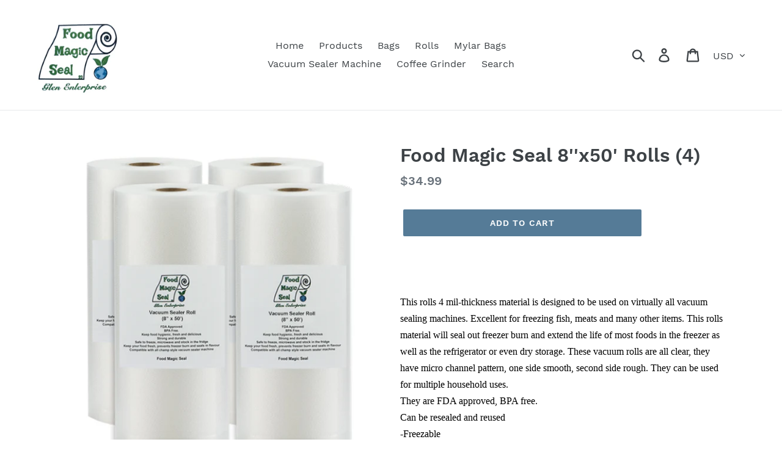

--- FILE ---
content_type: text/html; charset=utf-8
request_url: https://foodmagicseal.com/products/foodmagicseal-8x50-rolls-4
body_size: 26480
content:
<!doctype html>
<html class="no-js" lang="en">
<head>
  <meta charset="utf-8">
  <meta http-equiv="X-UA-Compatible" content="IE=edge,chrome=1">
  <meta name="viewport" content="width=device-width,initial-scale=1">
  <meta name="theme-color" content="#557b97">
  <link rel="canonical" href="https://foodmagicseal.com/products/foodmagicseal-8x50-rolls-4"><title>Food Magic Seal 8&#39;&#39;x50&#39; Rolls (4)</title><meta name="description" content="                   This rolls 4 mil-thickness material is designed to be used on virtually all vacuum sealing machines. Excellent for freezing fish, meats and many other items. This rolls material will seal out freezer burn and extend the life of most foods in the freezer as well as the refrigerator or even dry storage"><!-- /snippets/social-meta-tags.liquid -->




<meta property="og:site_name" content="Food Magic Seal">
<meta property="og:url" content="https://foodmagicseal.com/products/foodmagicseal-8x50-rolls-4">
<meta property="og:title" content="Food Magic Seal 8''x50' Rolls (4)">
<meta property="og:type" content="product">
<meta property="og:description" content="                   This rolls 4 mil-thickness material is designed to be used on virtually all vacuum sealing machines. Excellent for freezing fish, meats and many other items. This rolls material will seal out freezer burn and extend the life of most foods in the freezer as well as the refrigerator or even dry storage">

  <meta property="og:price:amount" content="34.99">
  <meta property="og:price:currency" content="USD">

<meta property="og:image" content="http://foodmagicseal.com/cdn/shop/products/8x50_4_1200x1200.jpg?v=1556386084"><meta property="og:image" content="http://foodmagicseal.com/cdn/shop/products/s-l1600_e606a97c-20e0-485f-9752-535c8e9967fa_1200x1200.jpg?v=1739379706"><meta property="og:image" content="http://foodmagicseal.com/cdn/shop/products/s-l1600a_4f9b380b-14e5-4ac4-bdd2-cfea398757dd_1200x1200.jpg?v=1739379706">
<meta property="og:image:secure_url" content="https://foodmagicseal.com/cdn/shop/products/8x50_4_1200x1200.jpg?v=1556386084"><meta property="og:image:secure_url" content="https://foodmagicseal.com/cdn/shop/products/s-l1600_e606a97c-20e0-485f-9752-535c8e9967fa_1200x1200.jpg?v=1739379706"><meta property="og:image:secure_url" content="https://foodmagicseal.com/cdn/shop/products/s-l1600a_4f9b380b-14e5-4ac4-bdd2-cfea398757dd_1200x1200.jpg?v=1739379706">


<meta name="twitter:card" content="summary_large_image">
<meta name="twitter:title" content="Food Magic Seal 8''x50' Rolls (4)">
<meta name="twitter:description" content="                   This rolls 4 mil-thickness material is designed to be used on virtually all vacuum sealing machines. Excellent for freezing fish, meats and many other items. This rolls material will seal out freezer burn and extend the life of most foods in the freezer as well as the refrigerator or even dry storage">


  <link href="//foodmagicseal.com/cdn/shop/t/1/assets/theme.scss.css?v=76247217878366911861740166019" rel="stylesheet" type="text/css" media="all" />

  <script>
    var theme = {
      strings: {
        addToCart: "Add to cart",
        soldOut: "Sold out",
        unavailable: "Unavailable",
        regularPrice: "Regular price",
        sale: "Sale",
        showMore: "Show More",
        showLess: "Show Less",
        addressError: "Error looking up that address",
        addressNoResults: "No results for that address",
        addressQueryLimit: "You have exceeded the Google API usage limit. Consider upgrading to a \u003ca href=\"https:\/\/developers.google.com\/maps\/premium\/usage-limits\"\u003ePremium Plan\u003c\/a\u003e.",
        authError: "There was a problem authenticating your Google Maps account.",
        newWindow: "Opens in a new window.",
        external: "Opens external website.",
        newWindowExternal: "Opens external website in a new window."
      },
      moneyFormat: "${{amount}}"
    }

    document.documentElement.className = document.documentElement.className.replace('no-js', 'js');
  </script><script src="//foodmagicseal.com/cdn/shop/t/1/assets/lazysizes.js?v=68441465964607740661542918311" async="async"></script>
  <script src="//foodmagicseal.com/cdn/shop/t/1/assets/vendor.js?v=121857302354663160541542918311" defer="defer"></script>
  <script src="//foodmagicseal.com/cdn/shop/t/1/assets/theme.js?v=12513799077045517171639407868" defer="defer"></script>

  <script>window.performance && window.performance.mark && window.performance.mark('shopify.content_for_header.start');</script><meta name="google-site-verification" content="ydHmk6zH2V_RmCuxAm6zEt9l1lH14WPm5p-XS2CwVp4">
<meta id="shopify-digital-wallet" name="shopify-digital-wallet" content="/3884908644/digital_wallets/dialog">
<meta name="shopify-checkout-api-token" content="7e6db0a87a25d55b582586160878dd0e">
<meta id="in-context-paypal-metadata" data-shop-id="3884908644" data-venmo-supported="false" data-environment="production" data-locale="en_US" data-paypal-v4="true" data-currency="USD">
<link rel="alternate" type="application/json+oembed" href="https://foodmagicseal.com/products/foodmagicseal-8x50-rolls-4.oembed">
<script async="async" src="/checkouts/internal/preloads.js?locale=en-US"></script>
<link rel="preconnect" href="https://shop.app" crossorigin="anonymous">
<script async="async" src="https://shop.app/checkouts/internal/preloads.js?locale=en-US&shop_id=3884908644" crossorigin="anonymous"></script>
<script id="apple-pay-shop-capabilities" type="application/json">{"shopId":3884908644,"countryCode":"US","currencyCode":"USD","merchantCapabilities":["supports3DS"],"merchantId":"gid:\/\/shopify\/Shop\/3884908644","merchantName":"Food Magic Seal","requiredBillingContactFields":["postalAddress","email"],"requiredShippingContactFields":["postalAddress","email"],"shippingType":"shipping","supportedNetworks":["visa","masterCard","amex","discover","elo","jcb"],"total":{"type":"pending","label":"Food Magic Seal","amount":"1.00"},"shopifyPaymentsEnabled":true,"supportsSubscriptions":true}</script>
<script id="shopify-features" type="application/json">{"accessToken":"7e6db0a87a25d55b582586160878dd0e","betas":["rich-media-storefront-analytics"],"domain":"foodmagicseal.com","predictiveSearch":true,"shopId":3884908644,"locale":"en"}</script>
<script>var Shopify = Shopify || {};
Shopify.shop = "food-magic-seal.myshopify.com";
Shopify.locale = "en";
Shopify.currency = {"active":"USD","rate":"1.0"};
Shopify.country = "US";
Shopify.theme = {"name":"Debut","id":36065312868,"schema_name":"Debut","schema_version":"10.1.1","theme_store_id":796,"role":"main"};
Shopify.theme.handle = "null";
Shopify.theme.style = {"id":null,"handle":null};
Shopify.cdnHost = "foodmagicseal.com/cdn";
Shopify.routes = Shopify.routes || {};
Shopify.routes.root = "/";</script>
<script type="module">!function(o){(o.Shopify=o.Shopify||{}).modules=!0}(window);</script>
<script>!function(o){function n(){var o=[];function n(){o.push(Array.prototype.slice.apply(arguments))}return n.q=o,n}var t=o.Shopify=o.Shopify||{};t.loadFeatures=n(),t.autoloadFeatures=n()}(window);</script>
<script>
  window.ShopifyPay = window.ShopifyPay || {};
  window.ShopifyPay.apiHost = "shop.app\/pay";
  window.ShopifyPay.redirectState = null;
</script>
<script id="shop-js-analytics" type="application/json">{"pageType":"product"}</script>
<script defer="defer" async type="module" src="//foodmagicseal.com/cdn/shopifycloud/shop-js/modules/v2/client.init-shop-cart-sync_BT-GjEfc.en.esm.js"></script>
<script defer="defer" async type="module" src="//foodmagicseal.com/cdn/shopifycloud/shop-js/modules/v2/chunk.common_D58fp_Oc.esm.js"></script>
<script defer="defer" async type="module" src="//foodmagicseal.com/cdn/shopifycloud/shop-js/modules/v2/chunk.modal_xMitdFEc.esm.js"></script>
<script type="module">
  await import("//foodmagicseal.com/cdn/shopifycloud/shop-js/modules/v2/client.init-shop-cart-sync_BT-GjEfc.en.esm.js");
await import("//foodmagicseal.com/cdn/shopifycloud/shop-js/modules/v2/chunk.common_D58fp_Oc.esm.js");
await import("//foodmagicseal.com/cdn/shopifycloud/shop-js/modules/v2/chunk.modal_xMitdFEc.esm.js");

  window.Shopify.SignInWithShop?.initShopCartSync?.({"fedCMEnabled":true,"windoidEnabled":true});

</script>
<script>
  window.Shopify = window.Shopify || {};
  if (!window.Shopify.featureAssets) window.Shopify.featureAssets = {};
  window.Shopify.featureAssets['shop-js'] = {"shop-cart-sync":["modules/v2/client.shop-cart-sync_DZOKe7Ll.en.esm.js","modules/v2/chunk.common_D58fp_Oc.esm.js","modules/v2/chunk.modal_xMitdFEc.esm.js"],"init-fed-cm":["modules/v2/client.init-fed-cm_B6oLuCjv.en.esm.js","modules/v2/chunk.common_D58fp_Oc.esm.js","modules/v2/chunk.modal_xMitdFEc.esm.js"],"shop-cash-offers":["modules/v2/client.shop-cash-offers_D2sdYoxE.en.esm.js","modules/v2/chunk.common_D58fp_Oc.esm.js","modules/v2/chunk.modal_xMitdFEc.esm.js"],"shop-login-button":["modules/v2/client.shop-login-button_QeVjl5Y3.en.esm.js","modules/v2/chunk.common_D58fp_Oc.esm.js","modules/v2/chunk.modal_xMitdFEc.esm.js"],"pay-button":["modules/v2/client.pay-button_DXTOsIq6.en.esm.js","modules/v2/chunk.common_D58fp_Oc.esm.js","modules/v2/chunk.modal_xMitdFEc.esm.js"],"shop-button":["modules/v2/client.shop-button_DQZHx9pm.en.esm.js","modules/v2/chunk.common_D58fp_Oc.esm.js","modules/v2/chunk.modal_xMitdFEc.esm.js"],"avatar":["modules/v2/client.avatar_BTnouDA3.en.esm.js"],"init-windoid":["modules/v2/client.init-windoid_CR1B-cfM.en.esm.js","modules/v2/chunk.common_D58fp_Oc.esm.js","modules/v2/chunk.modal_xMitdFEc.esm.js"],"init-shop-for-new-customer-accounts":["modules/v2/client.init-shop-for-new-customer-accounts_C_vY_xzh.en.esm.js","modules/v2/client.shop-login-button_QeVjl5Y3.en.esm.js","modules/v2/chunk.common_D58fp_Oc.esm.js","modules/v2/chunk.modal_xMitdFEc.esm.js"],"init-shop-email-lookup-coordinator":["modules/v2/client.init-shop-email-lookup-coordinator_BI7n9ZSv.en.esm.js","modules/v2/chunk.common_D58fp_Oc.esm.js","modules/v2/chunk.modal_xMitdFEc.esm.js"],"init-shop-cart-sync":["modules/v2/client.init-shop-cart-sync_BT-GjEfc.en.esm.js","modules/v2/chunk.common_D58fp_Oc.esm.js","modules/v2/chunk.modal_xMitdFEc.esm.js"],"shop-toast-manager":["modules/v2/client.shop-toast-manager_DiYdP3xc.en.esm.js","modules/v2/chunk.common_D58fp_Oc.esm.js","modules/v2/chunk.modal_xMitdFEc.esm.js"],"init-customer-accounts":["modules/v2/client.init-customer-accounts_D9ZNqS-Q.en.esm.js","modules/v2/client.shop-login-button_QeVjl5Y3.en.esm.js","modules/v2/chunk.common_D58fp_Oc.esm.js","modules/v2/chunk.modal_xMitdFEc.esm.js"],"init-customer-accounts-sign-up":["modules/v2/client.init-customer-accounts-sign-up_iGw4briv.en.esm.js","modules/v2/client.shop-login-button_QeVjl5Y3.en.esm.js","modules/v2/chunk.common_D58fp_Oc.esm.js","modules/v2/chunk.modal_xMitdFEc.esm.js"],"shop-follow-button":["modules/v2/client.shop-follow-button_CqMgW2wH.en.esm.js","modules/v2/chunk.common_D58fp_Oc.esm.js","modules/v2/chunk.modal_xMitdFEc.esm.js"],"checkout-modal":["modules/v2/client.checkout-modal_xHeaAweL.en.esm.js","modules/v2/chunk.common_D58fp_Oc.esm.js","modules/v2/chunk.modal_xMitdFEc.esm.js"],"shop-login":["modules/v2/client.shop-login_D91U-Q7h.en.esm.js","modules/v2/chunk.common_D58fp_Oc.esm.js","modules/v2/chunk.modal_xMitdFEc.esm.js"],"lead-capture":["modules/v2/client.lead-capture_BJmE1dJe.en.esm.js","modules/v2/chunk.common_D58fp_Oc.esm.js","modules/v2/chunk.modal_xMitdFEc.esm.js"],"payment-terms":["modules/v2/client.payment-terms_Ci9AEqFq.en.esm.js","modules/v2/chunk.common_D58fp_Oc.esm.js","modules/v2/chunk.modal_xMitdFEc.esm.js"]};
</script>
<script id="__st">var __st={"a":3884908644,"offset":-21600,"reqid":"114f0b2c-11b1-4092-a5f9-eaa56fa6b0ee-1769528696","pageurl":"foodmagicseal.com\/products\/foodmagicseal-8x50-rolls-4","u":"c2f82d35f703","p":"product","rtyp":"product","rid":1482510499940};</script>
<script>window.ShopifyPaypalV4VisibilityTracking = true;</script>
<script id="captcha-bootstrap">!function(){'use strict';const t='contact',e='account',n='new_comment',o=[[t,t],['blogs',n],['comments',n],[t,'customer']],c=[[e,'customer_login'],[e,'guest_login'],[e,'recover_customer_password'],[e,'create_customer']],r=t=>t.map((([t,e])=>`form[action*='/${t}']:not([data-nocaptcha='true']) input[name='form_type'][value='${e}']`)).join(','),a=t=>()=>t?[...document.querySelectorAll(t)].map((t=>t.form)):[];function s(){const t=[...o],e=r(t);return a(e)}const i='password',u='form_key',d=['recaptcha-v3-token','g-recaptcha-response','h-captcha-response',i],f=()=>{try{return window.sessionStorage}catch{return}},m='__shopify_v',_=t=>t.elements[u];function p(t,e,n=!1){try{const o=window.sessionStorage,c=JSON.parse(o.getItem(e)),{data:r}=function(t){const{data:e,action:n}=t;return t[m]||n?{data:e,action:n}:{data:t,action:n}}(c);for(const[e,n]of Object.entries(r))t.elements[e]&&(t.elements[e].value=n);n&&o.removeItem(e)}catch(o){console.error('form repopulation failed',{error:o})}}const l='form_type',E='cptcha';function T(t){t.dataset[E]=!0}const w=window,h=w.document,L='Shopify',v='ce_forms',y='captcha';let A=!1;((t,e)=>{const n=(g='f06e6c50-85a8-45c8-87d0-21a2b65856fe',I='https://cdn.shopify.com/shopifycloud/storefront-forms-hcaptcha/ce_storefront_forms_captcha_hcaptcha.v1.5.2.iife.js',D={infoText:'Protected by hCaptcha',privacyText:'Privacy',termsText:'Terms'},(t,e,n)=>{const o=w[L][v],c=o.bindForm;if(c)return c(t,g,e,D).then(n);var r;o.q.push([[t,g,e,D],n]),r=I,A||(h.body.append(Object.assign(h.createElement('script'),{id:'captcha-provider',async:!0,src:r})),A=!0)});var g,I,D;w[L]=w[L]||{},w[L][v]=w[L][v]||{},w[L][v].q=[],w[L][y]=w[L][y]||{},w[L][y].protect=function(t,e){n(t,void 0,e),T(t)},Object.freeze(w[L][y]),function(t,e,n,w,h,L){const[v,y,A,g]=function(t,e,n){const i=e?o:[],u=t?c:[],d=[...i,...u],f=r(d),m=r(i),_=r(d.filter((([t,e])=>n.includes(e))));return[a(f),a(m),a(_),s()]}(w,h,L),I=t=>{const e=t.target;return e instanceof HTMLFormElement?e:e&&e.form},D=t=>v().includes(t);t.addEventListener('submit',(t=>{const e=I(t);if(!e)return;const n=D(e)&&!e.dataset.hcaptchaBound&&!e.dataset.recaptchaBound,o=_(e),c=g().includes(e)&&(!o||!o.value);(n||c)&&t.preventDefault(),c&&!n&&(function(t){try{if(!f())return;!function(t){const e=f();if(!e)return;const n=_(t);if(!n)return;const o=n.value;o&&e.removeItem(o)}(t);const e=Array.from(Array(32),(()=>Math.random().toString(36)[2])).join('');!function(t,e){_(t)||t.append(Object.assign(document.createElement('input'),{type:'hidden',name:u})),t.elements[u].value=e}(t,e),function(t,e){const n=f();if(!n)return;const o=[...t.querySelectorAll(`input[type='${i}']`)].map((({name:t})=>t)),c=[...d,...o],r={};for(const[a,s]of new FormData(t).entries())c.includes(a)||(r[a]=s);n.setItem(e,JSON.stringify({[m]:1,action:t.action,data:r}))}(t,e)}catch(e){console.error('failed to persist form',e)}}(e),e.submit())}));const S=(t,e)=>{t&&!t.dataset[E]&&(n(t,e.some((e=>e===t))),T(t))};for(const o of['focusin','change'])t.addEventListener(o,(t=>{const e=I(t);D(e)&&S(e,y())}));const B=e.get('form_key'),M=e.get(l),P=B&&M;t.addEventListener('DOMContentLoaded',(()=>{const t=y();if(P)for(const e of t)e.elements[l].value===M&&p(e,B);[...new Set([...A(),...v().filter((t=>'true'===t.dataset.shopifyCaptcha))])].forEach((e=>S(e,t)))}))}(h,new URLSearchParams(w.location.search),n,t,e,['guest_login'])})(!0,!0)}();</script>
<script integrity="sha256-4kQ18oKyAcykRKYeNunJcIwy7WH5gtpwJnB7kiuLZ1E=" data-source-attribution="shopify.loadfeatures" defer="defer" src="//foodmagicseal.com/cdn/shopifycloud/storefront/assets/storefront/load_feature-a0a9edcb.js" crossorigin="anonymous"></script>
<script crossorigin="anonymous" defer="defer" src="//foodmagicseal.com/cdn/shopifycloud/storefront/assets/shopify_pay/storefront-65b4c6d7.js?v=20250812"></script>
<script data-source-attribution="shopify.dynamic_checkout.dynamic.init">var Shopify=Shopify||{};Shopify.PaymentButton=Shopify.PaymentButton||{isStorefrontPortableWallets:!0,init:function(){window.Shopify.PaymentButton.init=function(){};var t=document.createElement("script");t.src="https://foodmagicseal.com/cdn/shopifycloud/portable-wallets/latest/portable-wallets.en.js",t.type="module",document.head.appendChild(t)}};
</script>
<script data-source-attribution="shopify.dynamic_checkout.buyer_consent">
  function portableWalletsHideBuyerConsent(e){var t=document.getElementById("shopify-buyer-consent"),n=document.getElementById("shopify-subscription-policy-button");t&&n&&(t.classList.add("hidden"),t.setAttribute("aria-hidden","true"),n.removeEventListener("click",e))}function portableWalletsShowBuyerConsent(e){var t=document.getElementById("shopify-buyer-consent"),n=document.getElementById("shopify-subscription-policy-button");t&&n&&(t.classList.remove("hidden"),t.removeAttribute("aria-hidden"),n.addEventListener("click",e))}window.Shopify?.PaymentButton&&(window.Shopify.PaymentButton.hideBuyerConsent=portableWalletsHideBuyerConsent,window.Shopify.PaymentButton.showBuyerConsent=portableWalletsShowBuyerConsent);
</script>
<script data-source-attribution="shopify.dynamic_checkout.cart.bootstrap">document.addEventListener("DOMContentLoaded",(function(){function t(){return document.querySelector("shopify-accelerated-checkout-cart, shopify-accelerated-checkout")}if(t())Shopify.PaymentButton.init();else{new MutationObserver((function(e,n){t()&&(Shopify.PaymentButton.init(),n.disconnect())})).observe(document.body,{childList:!0,subtree:!0})}}));
</script>
<script id='scb4127' type='text/javascript' async='' src='https://foodmagicseal.com/cdn/shopifycloud/privacy-banner/storefront-banner.js'></script><link id="shopify-accelerated-checkout-styles" rel="stylesheet" media="screen" href="https://foodmagicseal.com/cdn/shopifycloud/portable-wallets/latest/accelerated-checkout-backwards-compat.css" crossorigin="anonymous">
<style id="shopify-accelerated-checkout-cart">
        #shopify-buyer-consent {
  margin-top: 1em;
  display: inline-block;
  width: 100%;
}

#shopify-buyer-consent.hidden {
  display: none;
}

#shopify-subscription-policy-button {
  background: none;
  border: none;
  padding: 0;
  text-decoration: underline;
  font-size: inherit;
  cursor: pointer;
}

#shopify-subscription-policy-button::before {
  box-shadow: none;
}

      </style>

<script>window.performance && window.performance.mark && window.performance.mark('shopify.content_for_header.end');</script>
<link href="https://monorail-edge.shopifysvc.com" rel="dns-prefetch">
<script>(function(){if ("sendBeacon" in navigator && "performance" in window) {try {var session_token_from_headers = performance.getEntriesByType('navigation')[0].serverTiming.find(x => x.name == '_s').description;} catch {var session_token_from_headers = undefined;}var session_cookie_matches = document.cookie.match(/_shopify_s=([^;]*)/);var session_token_from_cookie = session_cookie_matches && session_cookie_matches.length === 2 ? session_cookie_matches[1] : "";var session_token = session_token_from_headers || session_token_from_cookie || "";function handle_abandonment_event(e) {var entries = performance.getEntries().filter(function(entry) {return /monorail-edge.shopifysvc.com/.test(entry.name);});if (!window.abandonment_tracked && entries.length === 0) {window.abandonment_tracked = true;var currentMs = Date.now();var navigation_start = performance.timing.navigationStart;var payload = {shop_id: 3884908644,url: window.location.href,navigation_start,duration: currentMs - navigation_start,session_token,page_type: "product"};window.navigator.sendBeacon("https://monorail-edge.shopifysvc.com/v1/produce", JSON.stringify({schema_id: "online_store_buyer_site_abandonment/1.1",payload: payload,metadata: {event_created_at_ms: currentMs,event_sent_at_ms: currentMs}}));}}window.addEventListener('pagehide', handle_abandonment_event);}}());</script>
<script id="web-pixels-manager-setup">(function e(e,d,r,n,o){if(void 0===o&&(o={}),!Boolean(null===(a=null===(i=window.Shopify)||void 0===i?void 0:i.analytics)||void 0===a?void 0:a.replayQueue)){var i,a;window.Shopify=window.Shopify||{};var t=window.Shopify;t.analytics=t.analytics||{};var s=t.analytics;s.replayQueue=[],s.publish=function(e,d,r){return s.replayQueue.push([e,d,r]),!0};try{self.performance.mark("wpm:start")}catch(e){}var l=function(){var e={modern:/Edge?\/(1{2}[4-9]|1[2-9]\d|[2-9]\d{2}|\d{4,})\.\d+(\.\d+|)|Firefox\/(1{2}[4-9]|1[2-9]\d|[2-9]\d{2}|\d{4,})\.\d+(\.\d+|)|Chrom(ium|e)\/(9{2}|\d{3,})\.\d+(\.\d+|)|(Maci|X1{2}).+ Version\/(15\.\d+|(1[6-9]|[2-9]\d|\d{3,})\.\d+)([,.]\d+|)( \(\w+\)|)( Mobile\/\w+|) Safari\/|Chrome.+OPR\/(9{2}|\d{3,})\.\d+\.\d+|(CPU[ +]OS|iPhone[ +]OS|CPU[ +]iPhone|CPU IPhone OS|CPU iPad OS)[ +]+(15[._]\d+|(1[6-9]|[2-9]\d|\d{3,})[._]\d+)([._]\d+|)|Android:?[ /-](13[3-9]|1[4-9]\d|[2-9]\d{2}|\d{4,})(\.\d+|)(\.\d+|)|Android.+Firefox\/(13[5-9]|1[4-9]\d|[2-9]\d{2}|\d{4,})\.\d+(\.\d+|)|Android.+Chrom(ium|e)\/(13[3-9]|1[4-9]\d|[2-9]\d{2}|\d{4,})\.\d+(\.\d+|)|SamsungBrowser\/([2-9]\d|\d{3,})\.\d+/,legacy:/Edge?\/(1[6-9]|[2-9]\d|\d{3,})\.\d+(\.\d+|)|Firefox\/(5[4-9]|[6-9]\d|\d{3,})\.\d+(\.\d+|)|Chrom(ium|e)\/(5[1-9]|[6-9]\d|\d{3,})\.\d+(\.\d+|)([\d.]+$|.*Safari\/(?![\d.]+ Edge\/[\d.]+$))|(Maci|X1{2}).+ Version\/(10\.\d+|(1[1-9]|[2-9]\d|\d{3,})\.\d+)([,.]\d+|)( \(\w+\)|)( Mobile\/\w+|) Safari\/|Chrome.+OPR\/(3[89]|[4-9]\d|\d{3,})\.\d+\.\d+|(CPU[ +]OS|iPhone[ +]OS|CPU[ +]iPhone|CPU IPhone OS|CPU iPad OS)[ +]+(10[._]\d+|(1[1-9]|[2-9]\d|\d{3,})[._]\d+)([._]\d+|)|Android:?[ /-](13[3-9]|1[4-9]\d|[2-9]\d{2}|\d{4,})(\.\d+|)(\.\d+|)|Mobile Safari.+OPR\/([89]\d|\d{3,})\.\d+\.\d+|Android.+Firefox\/(13[5-9]|1[4-9]\d|[2-9]\d{2}|\d{4,})\.\d+(\.\d+|)|Android.+Chrom(ium|e)\/(13[3-9]|1[4-9]\d|[2-9]\d{2}|\d{4,})\.\d+(\.\d+|)|Android.+(UC? ?Browser|UCWEB|U3)[ /]?(15\.([5-9]|\d{2,})|(1[6-9]|[2-9]\d|\d{3,})\.\d+)\.\d+|SamsungBrowser\/(5\.\d+|([6-9]|\d{2,})\.\d+)|Android.+MQ{2}Browser\/(14(\.(9|\d{2,})|)|(1[5-9]|[2-9]\d|\d{3,})(\.\d+|))(\.\d+|)|K[Aa][Ii]OS\/(3\.\d+|([4-9]|\d{2,})\.\d+)(\.\d+|)/},d=e.modern,r=e.legacy,n=navigator.userAgent;return n.match(d)?"modern":n.match(r)?"legacy":"unknown"}(),u="modern"===l?"modern":"legacy",c=(null!=n?n:{modern:"",legacy:""})[u],f=function(e){return[e.baseUrl,"/wpm","/b",e.hashVersion,"modern"===e.buildTarget?"m":"l",".js"].join("")}({baseUrl:d,hashVersion:r,buildTarget:u}),m=function(e){var d=e.version,r=e.bundleTarget,n=e.surface,o=e.pageUrl,i=e.monorailEndpoint;return{emit:function(e){var a=e.status,t=e.errorMsg,s=(new Date).getTime(),l=JSON.stringify({metadata:{event_sent_at_ms:s},events:[{schema_id:"web_pixels_manager_load/3.1",payload:{version:d,bundle_target:r,page_url:o,status:a,surface:n,error_msg:t},metadata:{event_created_at_ms:s}}]});if(!i)return console&&console.warn&&console.warn("[Web Pixels Manager] No Monorail endpoint provided, skipping logging."),!1;try{return self.navigator.sendBeacon.bind(self.navigator)(i,l)}catch(e){}var u=new XMLHttpRequest;try{return u.open("POST",i,!0),u.setRequestHeader("Content-Type","text/plain"),u.send(l),!0}catch(e){return console&&console.warn&&console.warn("[Web Pixels Manager] Got an unhandled error while logging to Monorail."),!1}}}}({version:r,bundleTarget:l,surface:e.surface,pageUrl:self.location.href,monorailEndpoint:e.monorailEndpoint});try{o.browserTarget=l,function(e){var d=e.src,r=e.async,n=void 0===r||r,o=e.onload,i=e.onerror,a=e.sri,t=e.scriptDataAttributes,s=void 0===t?{}:t,l=document.createElement("script"),u=document.querySelector("head"),c=document.querySelector("body");if(l.async=n,l.src=d,a&&(l.integrity=a,l.crossOrigin="anonymous"),s)for(var f in s)if(Object.prototype.hasOwnProperty.call(s,f))try{l.dataset[f]=s[f]}catch(e){}if(o&&l.addEventListener("load",o),i&&l.addEventListener("error",i),u)u.appendChild(l);else{if(!c)throw new Error("Did not find a head or body element to append the script");c.appendChild(l)}}({src:f,async:!0,onload:function(){if(!function(){var e,d;return Boolean(null===(d=null===(e=window.Shopify)||void 0===e?void 0:e.analytics)||void 0===d?void 0:d.initialized)}()){var d=window.webPixelsManager.init(e)||void 0;if(d){var r=window.Shopify.analytics;r.replayQueue.forEach((function(e){var r=e[0],n=e[1],o=e[2];d.publishCustomEvent(r,n,o)})),r.replayQueue=[],r.publish=d.publishCustomEvent,r.visitor=d.visitor,r.initialized=!0}}},onerror:function(){return m.emit({status:"failed",errorMsg:"".concat(f," has failed to load")})},sri:function(e){var d=/^sha384-[A-Za-z0-9+/=]+$/;return"string"==typeof e&&d.test(e)}(c)?c:"",scriptDataAttributes:o}),m.emit({status:"loading"})}catch(e){m.emit({status:"failed",errorMsg:(null==e?void 0:e.message)||"Unknown error"})}}})({shopId: 3884908644,storefrontBaseUrl: "https://foodmagicseal.com",extensionsBaseUrl: "https://extensions.shopifycdn.com/cdn/shopifycloud/web-pixels-manager",monorailEndpoint: "https://monorail-edge.shopifysvc.com/unstable/produce_batch",surface: "storefront-renderer",enabledBetaFlags: ["2dca8a86"],webPixelsConfigList: [{"id":"590610607","configuration":"{\"config\":\"{\\\"google_tag_ids\\\":[\\\"AW-995899963\\\",\\\"GT-T9CJ82XD\\\"],\\\"target_country\\\":\\\"US\\\",\\\"gtag_events\\\":[{\\\"type\\\":\\\"begin_checkout\\\",\\\"action_label\\\":\\\"AW-995899963\\\/V92aCMPCjM4bELv08NoD\\\"},{\\\"type\\\":\\\"search\\\",\\\"action_label\\\":\\\"AW-995899963\\\/urj5CM_CjM4bELv08NoD\\\"},{\\\"type\\\":\\\"view_item\\\",\\\"action_label\\\":[\\\"AW-995899963\\\/VFh0CMzCjM4bELv08NoD\\\",\\\"MC-179NBE0RN6\\\"]},{\\\"type\\\":\\\"purchase\\\",\\\"action_label\\\":[\\\"AW-995899963\\\/jsvTCMDCjM4bELv08NoD\\\",\\\"MC-179NBE0RN6\\\"]},{\\\"type\\\":\\\"page_view\\\",\\\"action_label\\\":[\\\"AW-995899963\\\/JB-GCMnCjM4bELv08NoD\\\",\\\"MC-179NBE0RN6\\\"]},{\\\"type\\\":\\\"add_payment_info\\\",\\\"action_label\\\":\\\"AW-995899963\\\/m3aqCNLCjM4bELv08NoD\\\"},{\\\"type\\\":\\\"add_to_cart\\\",\\\"action_label\\\":\\\"AW-995899963\\\/qtQyCMbCjM4bELv08NoD\\\"}],\\\"enable_monitoring_mode\\\":false}\"}","eventPayloadVersion":"v1","runtimeContext":"OPEN","scriptVersion":"b2a88bafab3e21179ed38636efcd8a93","type":"APP","apiClientId":1780363,"privacyPurposes":[],"dataSharingAdjustments":{"protectedCustomerApprovalScopes":["read_customer_address","read_customer_email","read_customer_name","read_customer_personal_data","read_customer_phone"]}},{"id":"shopify-app-pixel","configuration":"{}","eventPayloadVersion":"v1","runtimeContext":"STRICT","scriptVersion":"0450","apiClientId":"shopify-pixel","type":"APP","privacyPurposes":["ANALYTICS","MARKETING"]},{"id":"shopify-custom-pixel","eventPayloadVersion":"v1","runtimeContext":"LAX","scriptVersion":"0450","apiClientId":"shopify-pixel","type":"CUSTOM","privacyPurposes":["ANALYTICS","MARKETING"]}],isMerchantRequest: false,initData: {"shop":{"name":"Food Magic Seal","paymentSettings":{"currencyCode":"USD"},"myshopifyDomain":"food-magic-seal.myshopify.com","countryCode":"US","storefrontUrl":"https:\/\/foodmagicseal.com"},"customer":null,"cart":null,"checkout":null,"productVariants":[{"price":{"amount":34.99,"currencyCode":"USD"},"product":{"title":"Food Magic Seal 8''x50' Rolls (4)","vendor":"Food Magic Seal","id":"1482510499940","untranslatedTitle":"Food Magic Seal 8''x50' Rolls (4)","url":"\/products\/foodmagicseal-8x50-rolls-4","type":""},"id":"14045126099044","image":{"src":"\/\/foodmagicseal.com\/cdn\/shop\/products\/8x50_4.jpg?v=1556386084"},"sku":"","title":"Default Title","untranslatedTitle":"Default Title"}],"purchasingCompany":null},},"https://foodmagicseal.com/cdn","fcfee988w5aeb613cpc8e4bc33m6693e112",{"modern":"","legacy":""},{"shopId":"3884908644","storefrontBaseUrl":"https:\/\/foodmagicseal.com","extensionBaseUrl":"https:\/\/extensions.shopifycdn.com\/cdn\/shopifycloud\/web-pixels-manager","surface":"storefront-renderer","enabledBetaFlags":"[\"2dca8a86\"]","isMerchantRequest":"false","hashVersion":"fcfee988w5aeb613cpc8e4bc33m6693e112","publish":"custom","events":"[[\"page_viewed\",{}],[\"product_viewed\",{\"productVariant\":{\"price\":{\"amount\":34.99,\"currencyCode\":\"USD\"},\"product\":{\"title\":\"Food Magic Seal 8''x50' Rolls (4)\",\"vendor\":\"Food Magic Seal\",\"id\":\"1482510499940\",\"untranslatedTitle\":\"Food Magic Seal 8''x50' Rolls (4)\",\"url\":\"\/products\/foodmagicseal-8x50-rolls-4\",\"type\":\"\"},\"id\":\"14045126099044\",\"image\":{\"src\":\"\/\/foodmagicseal.com\/cdn\/shop\/products\/8x50_4.jpg?v=1556386084\"},\"sku\":\"\",\"title\":\"Default Title\",\"untranslatedTitle\":\"Default Title\"}}]]"});</script><script>
  window.ShopifyAnalytics = window.ShopifyAnalytics || {};
  window.ShopifyAnalytics.meta = window.ShopifyAnalytics.meta || {};
  window.ShopifyAnalytics.meta.currency = 'USD';
  var meta = {"product":{"id":1482510499940,"gid":"gid:\/\/shopify\/Product\/1482510499940","vendor":"Food Magic Seal","type":"","handle":"foodmagicseal-8x50-rolls-4","variants":[{"id":14045126099044,"price":3499,"name":"Food Magic Seal 8''x50' Rolls (4)","public_title":null,"sku":""}],"remote":false},"page":{"pageType":"product","resourceType":"product","resourceId":1482510499940,"requestId":"114f0b2c-11b1-4092-a5f9-eaa56fa6b0ee-1769528696"}};
  for (var attr in meta) {
    window.ShopifyAnalytics.meta[attr] = meta[attr];
  }
</script>
<script class="analytics">
  (function () {
    var customDocumentWrite = function(content) {
      var jquery = null;

      if (window.jQuery) {
        jquery = window.jQuery;
      } else if (window.Checkout && window.Checkout.$) {
        jquery = window.Checkout.$;
      }

      if (jquery) {
        jquery('body').append(content);
      }
    };

    var hasLoggedConversion = function(token) {
      if (token) {
        return document.cookie.indexOf('loggedConversion=' + token) !== -1;
      }
      return false;
    }

    var setCookieIfConversion = function(token) {
      if (token) {
        var twoMonthsFromNow = new Date(Date.now());
        twoMonthsFromNow.setMonth(twoMonthsFromNow.getMonth() + 2);

        document.cookie = 'loggedConversion=' + token + '; expires=' + twoMonthsFromNow;
      }
    }

    var trekkie = window.ShopifyAnalytics.lib = window.trekkie = window.trekkie || [];
    if (trekkie.integrations) {
      return;
    }
    trekkie.methods = [
      'identify',
      'page',
      'ready',
      'track',
      'trackForm',
      'trackLink'
    ];
    trekkie.factory = function(method) {
      return function() {
        var args = Array.prototype.slice.call(arguments);
        args.unshift(method);
        trekkie.push(args);
        return trekkie;
      };
    };
    for (var i = 0; i < trekkie.methods.length; i++) {
      var key = trekkie.methods[i];
      trekkie[key] = trekkie.factory(key);
    }
    trekkie.load = function(config) {
      trekkie.config = config || {};
      trekkie.config.initialDocumentCookie = document.cookie;
      var first = document.getElementsByTagName('script')[0];
      var script = document.createElement('script');
      script.type = 'text/javascript';
      script.onerror = function(e) {
        var scriptFallback = document.createElement('script');
        scriptFallback.type = 'text/javascript';
        scriptFallback.onerror = function(error) {
                var Monorail = {
      produce: function produce(monorailDomain, schemaId, payload) {
        var currentMs = new Date().getTime();
        var event = {
          schema_id: schemaId,
          payload: payload,
          metadata: {
            event_created_at_ms: currentMs,
            event_sent_at_ms: currentMs
          }
        };
        return Monorail.sendRequest("https://" + monorailDomain + "/v1/produce", JSON.stringify(event));
      },
      sendRequest: function sendRequest(endpointUrl, payload) {
        // Try the sendBeacon API
        if (window && window.navigator && typeof window.navigator.sendBeacon === 'function' && typeof window.Blob === 'function' && !Monorail.isIos12()) {
          var blobData = new window.Blob([payload], {
            type: 'text/plain'
          });

          if (window.navigator.sendBeacon(endpointUrl, blobData)) {
            return true;
          } // sendBeacon was not successful

        } // XHR beacon

        var xhr = new XMLHttpRequest();

        try {
          xhr.open('POST', endpointUrl);
          xhr.setRequestHeader('Content-Type', 'text/plain');
          xhr.send(payload);
        } catch (e) {
          console.log(e);
        }

        return false;
      },
      isIos12: function isIos12() {
        return window.navigator.userAgent.lastIndexOf('iPhone; CPU iPhone OS 12_') !== -1 || window.navigator.userAgent.lastIndexOf('iPad; CPU OS 12_') !== -1;
      }
    };
    Monorail.produce('monorail-edge.shopifysvc.com',
      'trekkie_storefront_load_errors/1.1',
      {shop_id: 3884908644,
      theme_id: 36065312868,
      app_name: "storefront",
      context_url: window.location.href,
      source_url: "//foodmagicseal.com/cdn/s/trekkie.storefront.a804e9514e4efded663580eddd6991fcc12b5451.min.js"});

        };
        scriptFallback.async = true;
        scriptFallback.src = '//foodmagicseal.com/cdn/s/trekkie.storefront.a804e9514e4efded663580eddd6991fcc12b5451.min.js';
        first.parentNode.insertBefore(scriptFallback, first);
      };
      script.async = true;
      script.src = '//foodmagicseal.com/cdn/s/trekkie.storefront.a804e9514e4efded663580eddd6991fcc12b5451.min.js';
      first.parentNode.insertBefore(script, first);
    };
    trekkie.load(
      {"Trekkie":{"appName":"storefront","development":false,"defaultAttributes":{"shopId":3884908644,"isMerchantRequest":null,"themeId":36065312868,"themeCityHash":"8906741135024051637","contentLanguage":"en","currency":"USD","eventMetadataId":"45ba8806-5449-4b78-85a1-76c9079055f7"},"isServerSideCookieWritingEnabled":true,"monorailRegion":"shop_domain","enabledBetaFlags":["65f19447"]},"Session Attribution":{},"S2S":{"facebookCapiEnabled":false,"source":"trekkie-storefront-renderer","apiClientId":580111}}
    );

    var loaded = false;
    trekkie.ready(function() {
      if (loaded) return;
      loaded = true;

      window.ShopifyAnalytics.lib = window.trekkie;

      var originalDocumentWrite = document.write;
      document.write = customDocumentWrite;
      try { window.ShopifyAnalytics.merchantGoogleAnalytics.call(this); } catch(error) {};
      document.write = originalDocumentWrite;

      window.ShopifyAnalytics.lib.page(null,{"pageType":"product","resourceType":"product","resourceId":1482510499940,"requestId":"114f0b2c-11b1-4092-a5f9-eaa56fa6b0ee-1769528696","shopifyEmitted":true});

      var match = window.location.pathname.match(/checkouts\/(.+)\/(thank_you|post_purchase)/)
      var token = match? match[1]: undefined;
      if (!hasLoggedConversion(token)) {
        setCookieIfConversion(token);
        window.ShopifyAnalytics.lib.track("Viewed Product",{"currency":"USD","variantId":14045126099044,"productId":1482510499940,"productGid":"gid:\/\/shopify\/Product\/1482510499940","name":"Food Magic Seal 8''x50' Rolls (4)","price":"34.99","sku":"","brand":"Food Magic Seal","variant":null,"category":"","nonInteraction":true,"remote":false},undefined,undefined,{"shopifyEmitted":true});
      window.ShopifyAnalytics.lib.track("monorail:\/\/trekkie_storefront_viewed_product\/1.1",{"currency":"USD","variantId":14045126099044,"productId":1482510499940,"productGid":"gid:\/\/shopify\/Product\/1482510499940","name":"Food Magic Seal 8''x50' Rolls (4)","price":"34.99","sku":"","brand":"Food Magic Seal","variant":null,"category":"","nonInteraction":true,"remote":false,"referer":"https:\/\/foodmagicseal.com\/products\/foodmagicseal-8x50-rolls-4"});
      }
    });


        var eventsListenerScript = document.createElement('script');
        eventsListenerScript.async = true;
        eventsListenerScript.src = "//foodmagicseal.com/cdn/shopifycloud/storefront/assets/shop_events_listener-3da45d37.js";
        document.getElementsByTagName('head')[0].appendChild(eventsListenerScript);

})();</script>
<script
  defer
  src="https://foodmagicseal.com/cdn/shopifycloud/perf-kit/shopify-perf-kit-3.0.4.min.js"
  data-application="storefront-renderer"
  data-shop-id="3884908644"
  data-render-region="gcp-us-east1"
  data-page-type="product"
  data-theme-instance-id="36065312868"
  data-theme-name="Debut"
  data-theme-version="10.1.1"
  data-monorail-region="shop_domain"
  data-resource-timing-sampling-rate="10"
  data-shs="true"
  data-shs-beacon="true"
  data-shs-export-with-fetch="true"
  data-shs-logs-sample-rate="1"
  data-shs-beacon-endpoint="https://foodmagicseal.com/api/collect"
></script>
</head>

<body class="template-product">

  <a class="in-page-link visually-hidden skip-link" href="#MainContent">Skip to content</a>

  <div id="SearchDrawer" class="search-bar drawer drawer--top" role="dialog" aria-modal="true" aria-label="Search">
    <div class="search-bar__table">
      <div class="search-bar__table-cell search-bar__form-wrapper">
        <form class="search search-bar__form" action="/search" method="get" role="search">
          <input class="search__input search-bar__input" type="search" name="q" value="" placeholder="Search" aria-label="Search">
          <button class="search-bar__submit search__submit btn--link" type="submit">
            <svg aria-hidden="true" focusable="false" role="presentation" class="icon icon-search" viewBox="0 0 37 40"><path d="M35.6 36l-9.8-9.8c4.1-5.4 3.6-13.2-1.3-18.1-5.4-5.4-14.2-5.4-19.7 0-5.4 5.4-5.4 14.2 0 19.7 2.6 2.6 6.1 4.1 9.8 4.1 3 0 5.9-1 8.3-2.8l9.8 9.8c.4.4.9.6 1.4.6s1-.2 1.4-.6c.9-.9.9-2.1.1-2.9zm-20.9-8.2c-2.6 0-5.1-1-7-2.9-3.9-3.9-3.9-10.1 0-14C9.6 9 12.2 8 14.7 8s5.1 1 7 2.9c3.9 3.9 3.9 10.1 0 14-1.9 1.9-4.4 2.9-7 2.9z"/></svg>
            <span class="icon__fallback-text">Submit</span>
          </button>
        </form>
      </div>
      <div class="search-bar__table-cell text-right">
        <button type="button" class="btn--link search-bar__close js-drawer-close">
          <svg aria-hidden="true" focusable="false" role="presentation" class="icon icon-close" viewBox="0 0 37 40"><path d="M21.3 23l11-11c.8-.8.8-2 0-2.8-.8-.8-2-.8-2.8 0l-11 11-11-11c-.8-.8-2-.8-2.8 0-.8.8-.8 2 0 2.8l11 11-11 11c-.8.8-.8 2 0 2.8.4.4.9.6 1.4.6s1-.2 1.4-.6l11-11 11 11c.4.4.9.6 1.4.6s1-.2 1.4-.6c.8-.8.8-2 0-2.8l-11-11z"/></svg>
          <span class="icon__fallback-text">Close search</span>
        </button>
      </div>
    </div>
  </div>

  <div id="shopify-section-header" class="shopify-section">

<div data-section-id="header" data-section-type="header-section">
  

  <header class="site-header border-bottom logo--left" role="banner">
    <div class="grid grid--no-gutters grid--table site-header__mobile-nav">
      

      <div class="grid__item medium-up--one-quarter logo-align--left">
        
        
          <div class="h2 site-header__logo">
        
          
<a href="/" class="site-header__logo-image">
              
              <img class="lazyload js"
                   src="//foodmagicseal.com/cdn/shop/files/zenek-logo_300x300.jpg?v=1613166289"
                   data-src="//foodmagicseal.com/cdn/shop/files/zenek-logo_{width}x.jpg?v=1613166289"
                   data-widths="[180, 360, 540, 720, 900, 1080, 1296, 1512, 1728, 2048]"
                   data-aspectratio="1.0"
                   data-sizes="auto"
                   alt="Food Magic Seal"
                   style="max-width: 150px">
              <noscript>
                
                <img src="//foodmagicseal.com/cdn/shop/files/zenek-logo_150x.jpg?v=1613166289"
                     srcset="//foodmagicseal.com/cdn/shop/files/zenek-logo_150x.jpg?v=1613166289 1x, //foodmagicseal.com/cdn/shop/files/zenek-logo_150x@2x.jpg?v=1613166289 2x"
                     alt="Food Magic Seal"
                     style="max-width: 150px;">
              </noscript>
            </a>
          
        
          </div>
        
      </div>

      
        <nav class="grid__item medium-up--one-half small--hide" id="AccessibleNav" role="navigation">
          <ul class="site-nav list--inline " id="SiteNav">
  



    
      <li>
        <a href="/" class="site-nav__link site-nav__link--main">
          <span class="site-nav__label">Home</span>
        </a>
      </li>
    
  



    
      <li>
        <a href="/collections/all" class="site-nav__link site-nav__link--main">
          <span class="site-nav__label">Products</span>
        </a>
      </li>
    
  



    
      <li>
        <a href="/collections/vacuum-sealer-storage-bags" class="site-nav__link site-nav__link--main">
          <span class="site-nav__label">Bags</span>
        </a>
      </li>
    
  



    
      <li>
        <a href="/collections/vacuum-sealer-storage-rolls" class="site-nav__link site-nav__link--main">
          <span class="site-nav__label">Rolls</span>
        </a>
      </li>
    
  



    
      <li>
        <a href="/collections/mylar-bags" class="site-nav__link site-nav__link--main">
          <span class="site-nav__label">Mylar Bags</span>
        </a>
      </li>
    
  



    
      <li>
        <a href="/collections/vacuum-sealer-machine" class="site-nav__link site-nav__link--main">
          <span class="site-nav__label">Vacuum Sealer Machine</span>
        </a>
      </li>
    
  



    
      <li>
        <a href="/collections/coffee-grinder" class="site-nav__link site-nav__link--main">
          <span class="site-nav__label">Coffee Grinder</span>
        </a>
      </li>
    
  



    
      <li>
        <a href="/search" class="site-nav__link site-nav__link--main">
          <span class="site-nav__label">Search</span>
        </a>
      </li>
    
  
</ul>

        </nav>
      

      <div class="grid__item medium-up--one-quarter text-right site-header__icons site-header__icons--plus">
        <div class="site-header__icons-wrapper">
          <div class="site-header__search site-header__icon">
            <form action="/search" method="get" class="search-header search" role="search">
  <input class="search-header__input search__input"
    type="search"
    name="q"
    placeholder="Search"
    aria-label="Search">
  <button class="search-header__submit search__submit btn--link site-header__icon" type="submit">
    <svg aria-hidden="true" focusable="false" role="presentation" class="icon icon-search" viewBox="0 0 37 40"><path d="M35.6 36l-9.8-9.8c4.1-5.4 3.6-13.2-1.3-18.1-5.4-5.4-14.2-5.4-19.7 0-5.4 5.4-5.4 14.2 0 19.7 2.6 2.6 6.1 4.1 9.8 4.1 3 0 5.9-1 8.3-2.8l9.8 9.8c.4.4.9.6 1.4.6s1-.2 1.4-.6c.9-.9.9-2.1.1-2.9zm-20.9-8.2c-2.6 0-5.1-1-7-2.9-3.9-3.9-3.9-10.1 0-14C9.6 9 12.2 8 14.7 8s5.1 1 7 2.9c3.9 3.9 3.9 10.1 0 14-1.9 1.9-4.4 2.9-7 2.9z"/></svg>
    <span class="icon__fallback-text">Submit</span>
  </button>
</form>

          </div>

          <button type="button" class="btn--link site-header__icon site-header__search-toggle js-drawer-open-top">
            <svg aria-hidden="true" focusable="false" role="presentation" class="icon icon-search" viewBox="0 0 37 40"><path d="M35.6 36l-9.8-9.8c4.1-5.4 3.6-13.2-1.3-18.1-5.4-5.4-14.2-5.4-19.7 0-5.4 5.4-5.4 14.2 0 19.7 2.6 2.6 6.1 4.1 9.8 4.1 3 0 5.9-1 8.3-2.8l9.8 9.8c.4.4.9.6 1.4.6s1-.2 1.4-.6c.9-.9.9-2.1.1-2.9zm-20.9-8.2c-2.6 0-5.1-1-7-2.9-3.9-3.9-3.9-10.1 0-14C9.6 9 12.2 8 14.7 8s5.1 1 7 2.9c3.9 3.9 3.9 10.1 0 14-1.9 1.9-4.4 2.9-7 2.9z"/></svg>
            <span class="icon__fallback-text">Search</span>
          </button>

          
            
              <a href="/account/login" class="site-header__icon site-header__account">
                <svg aria-hidden="true" focusable="false" role="presentation" class="icon icon-login" viewBox="0 0 28.33 37.68"><path d="M14.17 14.9a7.45 7.45 0 1 0-7.5-7.45 7.46 7.46 0 0 0 7.5 7.45zm0-10.91a3.45 3.45 0 1 1-3.5 3.46A3.46 3.46 0 0 1 14.17 4zM14.17 16.47A14.18 14.18 0 0 0 0 30.68c0 1.41.66 4 5.11 5.66a27.17 27.17 0 0 0 9.06 1.34c6.54 0 14.17-1.84 14.17-7a14.18 14.18 0 0 0-14.17-14.21zm0 17.21c-6.3 0-10.17-1.77-10.17-3a10.17 10.17 0 1 1 20.33 0c.01 1.23-3.86 3-10.16 3z"/></svg>
                <span class="icon__fallback-text">Log in</span>
              </a>
            
          

          <a href="/cart" class="site-header__icon site-header__cart">
            <svg aria-hidden="true" focusable="false" role="presentation" class="icon icon-cart" viewBox="0 0 37 40"><path d="M36.5 34.8L33.3 8h-5.9C26.7 3.9 23 .8 18.5.8S10.3 3.9 9.6 8H3.7L.5 34.8c-.2 1.5.4 2.4.9 3 .5.5 1.4 1.2 3.1 1.2h28c1.3 0 2.4-.4 3.1-1.3.7-.7 1-1.8.9-2.9zm-18-30c2.2 0 4.1 1.4 4.7 3.2h-9.5c.7-1.9 2.6-3.2 4.8-3.2zM4.5 35l2.8-23h2.2v3c0 1.1.9 2 2 2s2-.9 2-2v-3h10v3c0 1.1.9 2 2 2s2-.9 2-2v-3h2.2l2.8 23h-28z"/></svg>
            <span class="icon__fallback-text">Cart</span>
            
          </a>

          
            <form method="post" action="/cart/update" id="currency_form" accept-charset="UTF-8" class="currency-selector small--hide" enctype="multipart/form-data"><input type="hidden" name="form_type" value="currency" /><input type="hidden" name="utf8" value="✓" /><input type="hidden" name="return_to" value="/products/foodmagicseal-8x50-rolls-4" />
              <label for="CurrencySelector" class="visually-hidden">Currency</label>
              <div class="currency-selector__input-wrapper select-group">
                <select name="currency" id="CurrencySelector" class="currency-selector__dropdown" aria-describedby="a11y-refresh-page-message" data-currency-selector>
                  
                    <option value="AED">AED</option>
                  
                    <option value="AFN">AFN</option>
                  
                    <option value="ALL">ALL</option>
                  
                    <option value="AMD">AMD</option>
                  
                    <option value="ANG">ANG</option>
                  
                    <option value="AUD">AUD</option>
                  
                    <option value="AWG">AWG</option>
                  
                    <option value="AZN">AZN</option>
                  
                    <option value="BAM">BAM</option>
                  
                    <option value="BBD">BBD</option>
                  
                    <option value="BDT">BDT</option>
                  
                    <option value="BIF">BIF</option>
                  
                    <option value="BND">BND</option>
                  
                    <option value="BOB">BOB</option>
                  
                    <option value="BSD">BSD</option>
                  
                    <option value="BWP">BWP</option>
                  
                    <option value="BZD">BZD</option>
                  
                    <option value="CAD">CAD</option>
                  
                    <option value="CDF">CDF</option>
                  
                    <option value="CHF">CHF</option>
                  
                    <option value="CNY">CNY</option>
                  
                    <option value="CRC">CRC</option>
                  
                    <option value="CVE">CVE</option>
                  
                    <option value="CZK">CZK</option>
                  
                    <option value="DJF">DJF</option>
                  
                    <option value="DKK">DKK</option>
                  
                    <option value="DOP">DOP</option>
                  
                    <option value="DZD">DZD</option>
                  
                    <option value="EGP">EGP</option>
                  
                    <option value="ETB">ETB</option>
                  
                    <option value="EUR">EUR</option>
                  
                    <option value="FJD">FJD</option>
                  
                    <option value="FKP">FKP</option>
                  
                    <option value="GBP">GBP</option>
                  
                    <option value="GMD">GMD</option>
                  
                    <option value="GNF">GNF</option>
                  
                    <option value="GTQ">GTQ</option>
                  
                    <option value="GYD">GYD</option>
                  
                    <option value="HKD">HKD</option>
                  
                    <option value="HNL">HNL</option>
                  
                    <option value="HUF">HUF</option>
                  
                    <option value="IDR">IDR</option>
                  
                    <option value="ILS">ILS</option>
                  
                    <option value="INR">INR</option>
                  
                    <option value="ISK">ISK</option>
                  
                    <option value="JMD">JMD</option>
                  
                    <option value="JPY">JPY</option>
                  
                    <option value="KES">KES</option>
                  
                    <option value="KGS">KGS</option>
                  
                    <option value="KHR">KHR</option>
                  
                    <option value="KMF">KMF</option>
                  
                    <option value="KRW">KRW</option>
                  
                    <option value="KYD">KYD</option>
                  
                    <option value="KZT">KZT</option>
                  
                    <option value="LAK">LAK</option>
                  
                    <option value="LBP">LBP</option>
                  
                    <option value="LKR">LKR</option>
                  
                    <option value="MAD">MAD</option>
                  
                    <option value="MDL">MDL</option>
                  
                    <option value="MKD">MKD</option>
                  
                    <option value="MMK">MMK</option>
                  
                    <option value="MNT">MNT</option>
                  
                    <option value="MOP">MOP</option>
                  
                    <option value="MUR">MUR</option>
                  
                    <option value="MVR">MVR</option>
                  
                    <option value="MWK">MWK</option>
                  
                    <option value="MYR">MYR</option>
                  
                    <option value="NGN">NGN</option>
                  
                    <option value="NIO">NIO</option>
                  
                    <option value="NPR">NPR</option>
                  
                    <option value="NZD">NZD</option>
                  
                    <option value="PEN">PEN</option>
                  
                    <option value="PGK">PGK</option>
                  
                    <option value="PHP">PHP</option>
                  
                    <option value="PKR">PKR</option>
                  
                    <option value="PLN">PLN</option>
                  
                    <option value="PYG">PYG</option>
                  
                    <option value="QAR">QAR</option>
                  
                    <option value="RON">RON</option>
                  
                    <option value="RSD">RSD</option>
                  
                    <option value="RWF">RWF</option>
                  
                    <option value="SAR">SAR</option>
                  
                    <option value="SBD">SBD</option>
                  
                    <option value="SEK">SEK</option>
                  
                    <option value="SGD">SGD</option>
                  
                    <option value="SHP">SHP</option>
                  
                    <option value="SLL">SLL</option>
                  
                    <option value="STD">STD</option>
                  
                    <option value="THB">THB</option>
                  
                    <option value="TJS">TJS</option>
                  
                    <option value="TOP">TOP</option>
                  
                    <option value="TTD">TTD</option>
                  
                    <option value="TWD">TWD</option>
                  
                    <option value="TZS">TZS</option>
                  
                    <option value="UAH">UAH</option>
                  
                    <option value="UGX">UGX</option>
                  
                    <option value="USD" selected="true">USD</option>
                  
                    <option value="UYU">UYU</option>
                  
                    <option value="UZS">UZS</option>
                  
                    <option value="VND">VND</option>
                  
                    <option value="VUV">VUV</option>
                  
                    <option value="WST">WST</option>
                  
                    <option value="XAF">XAF</option>
                  
                    <option value="XCD">XCD</option>
                  
                    <option value="XOF">XOF</option>
                  
                    <option value="XPF">XPF</option>
                  
                    <option value="YER">YER</option>
                  
                </select>
                <svg aria-hidden="true" focusable="false" role="presentation" class="icon icon--wide icon-chevron-down" viewBox="0 0 498.98 284.49"><defs><style>.cls-1{fill:#231f20}</style></defs><path class="cls-1" d="M80.93 271.76A35 35 0 0 1 140.68 247l189.74 189.75L520.16 247a35 35 0 1 1 49.5 49.5L355.17 511a35 35 0 0 1-49.5 0L91.18 296.5a34.89 34.89 0 0 1-10.25-24.74z" transform="translate(-80.93 -236.76)"/></svg>
              </div>
            </form>
          

          
            <button type="button" class="btn--link site-header__icon site-header__menu js-mobile-nav-toggle mobile-nav--open" aria-controls="MobileNav"  aria-expanded="false" aria-label="Menu">
              <svg aria-hidden="true" focusable="false" role="presentation" class="icon icon-hamburger" viewBox="0 0 37 40"><path d="M33.5 25h-30c-1.1 0-2-.9-2-2s.9-2 2-2h30c1.1 0 2 .9 2 2s-.9 2-2 2zm0-11.5h-30c-1.1 0-2-.9-2-2s.9-2 2-2h30c1.1 0 2 .9 2 2s-.9 2-2 2zm0 23h-30c-1.1 0-2-.9-2-2s.9-2 2-2h30c1.1 0 2 .9 2 2s-.9 2-2 2z"/></svg>
              <svg aria-hidden="true" focusable="false" role="presentation" class="icon icon-close" viewBox="0 0 37 40"><path d="M21.3 23l11-11c.8-.8.8-2 0-2.8-.8-.8-2-.8-2.8 0l-11 11-11-11c-.8-.8-2-.8-2.8 0-.8.8-.8 2 0 2.8l11 11-11 11c-.8.8-.8 2 0 2.8.4.4.9.6 1.4.6s1-.2 1.4-.6l11-11 11 11c.4.4.9.6 1.4.6s1-.2 1.4-.6c.8-.8.8-2 0-2.8l-11-11z"/></svg>
            </button>
          
        </div>

      </div>
    </div>

    <nav class="mobile-nav-wrapper medium-up--hide" role="navigation">
      <ul id="MobileNav" class="mobile-nav">
        
<li class="mobile-nav__item border-bottom">
            
              <a href="/" class="mobile-nav__link">
                <span class="mobile-nav__label">Home</span>
              </a>
            
          </li>
        
<li class="mobile-nav__item border-bottom">
            
              <a href="/collections/all" class="mobile-nav__link">
                <span class="mobile-nav__label">Products</span>
              </a>
            
          </li>
        
<li class="mobile-nav__item border-bottom">
            
              <a href="/collections/vacuum-sealer-storage-bags" class="mobile-nav__link">
                <span class="mobile-nav__label">Bags</span>
              </a>
            
          </li>
        
<li class="mobile-nav__item border-bottom">
            
              <a href="/collections/vacuum-sealer-storage-rolls" class="mobile-nav__link">
                <span class="mobile-nav__label">Rolls</span>
              </a>
            
          </li>
        
<li class="mobile-nav__item border-bottom">
            
              <a href="/collections/mylar-bags" class="mobile-nav__link">
                <span class="mobile-nav__label">Mylar Bags</span>
              </a>
            
          </li>
        
<li class="mobile-nav__item border-bottom">
            
              <a href="/collections/vacuum-sealer-machine" class="mobile-nav__link">
                <span class="mobile-nav__label">Vacuum Sealer Machine</span>
              </a>
            
          </li>
        
<li class="mobile-nav__item border-bottom">
            
              <a href="/collections/coffee-grinder" class="mobile-nav__link">
                <span class="mobile-nav__label">Coffee Grinder</span>
              </a>
            
          </li>
        
<li class="mobile-nav__item">
            
              <a href="/search" class="mobile-nav__link">
                <span class="mobile-nav__label">Search</span>
              </a>
            
          </li>
        
        
          <li class="mobile-nav__item border-top">
            <form method="post" action="/cart/update" id="currency_form" accept-charset="UTF-8" class="currency-selector" enctype="multipart/form-data"><input type="hidden" name="form_type" value="currency" /><input type="hidden" name="utf8" value="✓" /><input type="hidden" name="return_to" value="/products/foodmagicseal-8x50-rolls-4" />
              <label for="CurrencySelectorMobile" class="currency-selector__label">Currency</label>
              <div class="currency-selector__input-wrapper select-group">
                <select name="currency" id="CurrencySelectorMobile" class="currency-selector__dropdown" aria-describedby="a11y-refresh-page-message" data-currency-selector>
                  
                    <option value="AED">AED</option>
                  
                    <option value="AFN">AFN</option>
                  
                    <option value="ALL">ALL</option>
                  
                    <option value="AMD">AMD</option>
                  
                    <option value="ANG">ANG</option>
                  
                    <option value="AUD">AUD</option>
                  
                    <option value="AWG">AWG</option>
                  
                    <option value="AZN">AZN</option>
                  
                    <option value="BAM">BAM</option>
                  
                    <option value="BBD">BBD</option>
                  
                    <option value="BDT">BDT</option>
                  
                    <option value="BIF">BIF</option>
                  
                    <option value="BND">BND</option>
                  
                    <option value="BOB">BOB</option>
                  
                    <option value="BSD">BSD</option>
                  
                    <option value="BWP">BWP</option>
                  
                    <option value="BZD">BZD</option>
                  
                    <option value="CAD">CAD</option>
                  
                    <option value="CDF">CDF</option>
                  
                    <option value="CHF">CHF</option>
                  
                    <option value="CNY">CNY</option>
                  
                    <option value="CRC">CRC</option>
                  
                    <option value="CVE">CVE</option>
                  
                    <option value="CZK">CZK</option>
                  
                    <option value="DJF">DJF</option>
                  
                    <option value="DKK">DKK</option>
                  
                    <option value="DOP">DOP</option>
                  
                    <option value="DZD">DZD</option>
                  
                    <option value="EGP">EGP</option>
                  
                    <option value="ETB">ETB</option>
                  
                    <option value="EUR">EUR</option>
                  
                    <option value="FJD">FJD</option>
                  
                    <option value="FKP">FKP</option>
                  
                    <option value="GBP">GBP</option>
                  
                    <option value="GMD">GMD</option>
                  
                    <option value="GNF">GNF</option>
                  
                    <option value="GTQ">GTQ</option>
                  
                    <option value="GYD">GYD</option>
                  
                    <option value="HKD">HKD</option>
                  
                    <option value="HNL">HNL</option>
                  
                    <option value="HUF">HUF</option>
                  
                    <option value="IDR">IDR</option>
                  
                    <option value="ILS">ILS</option>
                  
                    <option value="INR">INR</option>
                  
                    <option value="ISK">ISK</option>
                  
                    <option value="JMD">JMD</option>
                  
                    <option value="JPY">JPY</option>
                  
                    <option value="KES">KES</option>
                  
                    <option value="KGS">KGS</option>
                  
                    <option value="KHR">KHR</option>
                  
                    <option value="KMF">KMF</option>
                  
                    <option value="KRW">KRW</option>
                  
                    <option value="KYD">KYD</option>
                  
                    <option value="KZT">KZT</option>
                  
                    <option value="LAK">LAK</option>
                  
                    <option value="LBP">LBP</option>
                  
                    <option value="LKR">LKR</option>
                  
                    <option value="MAD">MAD</option>
                  
                    <option value="MDL">MDL</option>
                  
                    <option value="MKD">MKD</option>
                  
                    <option value="MMK">MMK</option>
                  
                    <option value="MNT">MNT</option>
                  
                    <option value="MOP">MOP</option>
                  
                    <option value="MUR">MUR</option>
                  
                    <option value="MVR">MVR</option>
                  
                    <option value="MWK">MWK</option>
                  
                    <option value="MYR">MYR</option>
                  
                    <option value="NGN">NGN</option>
                  
                    <option value="NIO">NIO</option>
                  
                    <option value="NPR">NPR</option>
                  
                    <option value="NZD">NZD</option>
                  
                    <option value="PEN">PEN</option>
                  
                    <option value="PGK">PGK</option>
                  
                    <option value="PHP">PHP</option>
                  
                    <option value="PKR">PKR</option>
                  
                    <option value="PLN">PLN</option>
                  
                    <option value="PYG">PYG</option>
                  
                    <option value="QAR">QAR</option>
                  
                    <option value="RON">RON</option>
                  
                    <option value="RSD">RSD</option>
                  
                    <option value="RWF">RWF</option>
                  
                    <option value="SAR">SAR</option>
                  
                    <option value="SBD">SBD</option>
                  
                    <option value="SEK">SEK</option>
                  
                    <option value="SGD">SGD</option>
                  
                    <option value="SHP">SHP</option>
                  
                    <option value="SLL">SLL</option>
                  
                    <option value="STD">STD</option>
                  
                    <option value="THB">THB</option>
                  
                    <option value="TJS">TJS</option>
                  
                    <option value="TOP">TOP</option>
                  
                    <option value="TTD">TTD</option>
                  
                    <option value="TWD">TWD</option>
                  
                    <option value="TZS">TZS</option>
                  
                    <option value="UAH">UAH</option>
                  
                    <option value="UGX">UGX</option>
                  
                    <option value="USD" selected="true">USD</option>
                  
                    <option value="UYU">UYU</option>
                  
                    <option value="UZS">UZS</option>
                  
                    <option value="VND">VND</option>
                  
                    <option value="VUV">VUV</option>
                  
                    <option value="WST">WST</option>
                  
                    <option value="XAF">XAF</option>
                  
                    <option value="XCD">XCD</option>
                  
                    <option value="XOF">XOF</option>
                  
                    <option value="XPF">XPF</option>
                  
                    <option value="YER">YER</option>
                  
                </select>
                <svg aria-hidden="true" focusable="false" role="presentation" class="icon icon--wide icon-chevron-down" viewBox="0 0 498.98 284.49"><defs><style>.cls-1{fill:#231f20}</style></defs><path class="cls-1" d="M80.93 271.76A35 35 0 0 1 140.68 247l189.74 189.75L520.16 247a35 35 0 1 1 49.5 49.5L355.17 511a35 35 0 0 1-49.5 0L91.18 296.5a34.89 34.89 0 0 1-10.25-24.74z" transform="translate(-80.93 -236.76)"/></svg>
              </div>
            </form>
          </li>
        
      </ul>
    </nav>
  </header>

  
</div>



<script type="application/ld+json">
{
  "@context": "http://schema.org",
  "@type": "Organization",
  "name": "Food Magic Seal",
  
    
    "logo": "https://foodmagicseal.com/cdn/shop/files/zenek-logo_800x.jpg?v=1613166289",
  
  "sameAs": [
    "",
    "",
    "",
    "",
    "",
    "",
    "",
    ""
  ],
  "url": "https://foodmagicseal.com"
}
</script>




</div>

  <div class="page-container" id="PageContainer">

    <main class="main-content js-focus-hidden" id="MainContent" role="main" tabindex="-1">
      

<div id="shopify-section-product-template" class="shopify-section"><div class="product-template__container page-width"
  id="ProductSection-product-template"
  data-section-id="product-template"
  data-section-type="product"
  data-enable-history-state="true"
>
  


  <div class="grid product-single">
    <div class="grid__item product-single__photos medium-up--one-half">
        
        
        
        
<style>
  
  
  @media screen and (min-width: 750px) { 
    #FeaturedImage-product-template-4179798163556 {
      max-width: 530px;
      max-height: 530.0px;
    }
    #FeaturedImageZoom-product-template-4179798163556-wrapper {
      max-width: 530px;
      max-height: 530.0px;
    }
   } 
  
  
    
    @media screen and (max-width: 749px) {
      #FeaturedImage-product-template-4179798163556 {
        max-width: 600px;
        max-height: 750px;
      }
      #FeaturedImageZoom-product-template-4179798163556-wrapper {
        max-width: 600px;
      }
    }
  
</style>


        <div id="FeaturedImageZoom-product-template-4179798163556-wrapper" class="product-single__photo-wrapper js">
          <div
          id="FeaturedImageZoom-product-template-4179798163556"
          style="padding-top:100.0%;"
          class="product-single__photo js-zoom-enabled product-single__photo--has-thumbnails"
          data-image-id="4179798163556"
           data-zoom="//foodmagicseal.com/cdn/shop/products/8x50_4_1024x1024@2x.jpg?v=1556386084">
            <img id="FeaturedImage-product-template-4179798163556"
                 class="feature-row__image product-featured-img lazyload"
                 src="//foodmagicseal.com/cdn/shop/products/8x50_4_300x300.jpg?v=1556386084"
                 data-src="//foodmagicseal.com/cdn/shop/products/8x50_4_{width}x.jpg?v=1556386084"
                 data-widths="[180, 360, 540, 720, 900, 1080, 1296, 1512, 1728, 2048]"
                 data-aspectratio="1.0"
                 data-sizes="auto"
                 tabindex="-1"
                 alt="Food Magic Seal 8&#39;&#39;x50&#39; Rolls (4)">
          </div>
        </div>
      
        
        
        
        
<style>
  
  
  @media screen and (min-width: 750px) { 
    #FeaturedImage-product-template-6315522424932 {
      max-width: 530px;
      max-height: 530.0px;
    }
    #FeaturedImageZoom-product-template-6315522424932-wrapper {
      max-width: 530px;
      max-height: 530.0px;
    }
   } 
  
  
    
    @media screen and (max-width: 749px) {
      #FeaturedImage-product-template-6315522424932 {
        max-width: 750px;
        max-height: 750px;
      }
      #FeaturedImageZoom-product-template-6315522424932-wrapper {
        max-width: 750px;
      }
    }
  
</style>


        <div id="FeaturedImageZoom-product-template-6315522424932-wrapper" class="product-single__photo-wrapper js">
          <div
          id="FeaturedImageZoom-product-template-6315522424932"
          style="padding-top:100.0%;"
          class="product-single__photo js-zoom-enabled product-single__photo--has-thumbnails hide"
          data-image-id="6315522424932"
           data-zoom="//foodmagicseal.com/cdn/shop/products/s-l1600_e606a97c-20e0-485f-9752-535c8e9967fa_1024x1024@2x.jpg?v=1739379706">
            <img id="FeaturedImage-product-template-6315522424932"
                 class="feature-row__image product-featured-img lazyload lazypreload"
                 src="//foodmagicseal.com/cdn/shop/products/s-l1600_e606a97c-20e0-485f-9752-535c8e9967fa_300x300.jpg?v=1739379706"
                 data-src="//foodmagicseal.com/cdn/shop/products/s-l1600_e606a97c-20e0-485f-9752-535c8e9967fa_{width}x.jpg?v=1739379706"
                 data-widths="[180, 360, 540, 720, 900, 1080, 1296, 1512, 1728, 2048]"
                 data-aspectratio="1.0"
                 data-sizes="auto"
                 tabindex="-1"
                 alt="Food Magic Seal 8&#39;&#39;x50&#39; Rolls (4)">
          </div>
        </div>
      
        
        
        
        
<style>
  
  
  @media screen and (min-width: 750px) { 
    #FeaturedImage-product-template-6315528290404 {
      max-width: 530px;
      max-height: 530.0px;
    }
    #FeaturedImageZoom-product-template-6315528290404-wrapper {
      max-width: 530px;
      max-height: 530.0px;
    }
   } 
  
  
    
    @media screen and (max-width: 749px) {
      #FeaturedImage-product-template-6315528290404 {
        max-width: 750px;
        max-height: 750px;
      }
      #FeaturedImageZoom-product-template-6315528290404-wrapper {
        max-width: 750px;
      }
    }
  
</style>


        <div id="FeaturedImageZoom-product-template-6315528290404-wrapper" class="product-single__photo-wrapper js">
          <div
          id="FeaturedImageZoom-product-template-6315528290404"
          style="padding-top:100.0%;"
          class="product-single__photo js-zoom-enabled product-single__photo--has-thumbnails hide"
          data-image-id="6315528290404"
           data-zoom="//foodmagicseal.com/cdn/shop/products/s-l1600a_4f9b380b-14e5-4ac4-bdd2-cfea398757dd_1024x1024@2x.jpg?v=1739379706">
            <img id="FeaturedImage-product-template-6315528290404"
                 class="feature-row__image product-featured-img lazyload lazypreload"
                 src="//foodmagicseal.com/cdn/shop/products/s-l1600a_4f9b380b-14e5-4ac4-bdd2-cfea398757dd_300x300.jpg?v=1739379706"
                 data-src="//foodmagicseal.com/cdn/shop/products/s-l1600a_4f9b380b-14e5-4ac4-bdd2-cfea398757dd_{width}x.jpg?v=1739379706"
                 data-widths="[180, 360, 540, 720, 900, 1080, 1296, 1512, 1728, 2048]"
                 data-aspectratio="1.0"
                 data-sizes="auto"
                 tabindex="-1"
                 alt="Food Magic Seal 8&#39;&#39;x50&#39; Rolls (4)">
          </div>
        </div>
      
        
        
        
        
<style>
  
  
  @media screen and (min-width: 750px) { 
    #FeaturedImage-product-template-6315516854372 {
      max-width: 530px;
      max-height: 397.5993998499625px;
    }
    #FeaturedImageZoom-product-template-6315516854372-wrapper {
      max-width: 530px;
      max-height: 397.5993998499625px;
    }
   } 
  
  
    
    @media screen and (max-width: 749px) {
      #FeaturedImage-product-template-6315516854372 {
        max-width: 750px;
        max-height: 750px;
      }
      #FeaturedImageZoom-product-template-6315516854372-wrapper {
        max-width: 750px;
      }
    }
  
</style>


        <div id="FeaturedImageZoom-product-template-6315516854372-wrapper" class="product-single__photo-wrapper js">
          <div
          id="FeaturedImageZoom-product-template-6315516854372"
          style="padding-top:75.01875468867217%;"
          class="product-single__photo js-zoom-enabled product-single__photo--has-thumbnails hide"
          data-image-id="6315516854372"
           data-zoom="//foodmagicseal.com/cdn/shop/products/71PAiGDOxeL._SL1333_a12be662-9e47-4291-9e58-b74fcad2abf2_1024x1024@2x.jpg?v=1739379706">
            <img id="FeaturedImage-product-template-6315516854372"
                 class="feature-row__image product-featured-img lazyload lazypreload"
                 src="//foodmagicseal.com/cdn/shop/products/71PAiGDOxeL._SL1333_a12be662-9e47-4291-9e58-b74fcad2abf2_300x300.jpg?v=1739379706"
                 data-src="//foodmagicseal.com/cdn/shop/products/71PAiGDOxeL._SL1333_a12be662-9e47-4291-9e58-b74fcad2abf2_{width}x.jpg?v=1739379706"
                 data-widths="[180, 360, 540, 720, 900, 1080, 1296, 1512, 1728, 2048]"
                 data-aspectratio="1.333"
                 data-sizes="auto"
                 tabindex="-1"
                 alt="Food Magic Seal 8&#39;&#39;x50&#39; Rolls (4)">
          </div>
        </div>
      
        
        
        
        
<style>
  
  
  @media screen and (min-width: 750px) { 
    #FeaturedImage-product-template-6315542052964 {
      max-width: 530px;
      max-height: 318.0px;
    }
    #FeaturedImageZoom-product-template-6315542052964-wrapper {
      max-width: 530px;
      max-height: 318.0px;
    }
   } 
  
  
    
    @media screen and (max-width: 749px) {
      #FeaturedImage-product-template-6315542052964 {
        max-width: 750px;
        max-height: 750px;
      }
      #FeaturedImageZoom-product-template-6315542052964-wrapper {
        max-width: 750px;
      }
    }
  
</style>


        <div id="FeaturedImageZoom-product-template-6315542052964-wrapper" class="product-single__photo-wrapper js">
          <div
          id="FeaturedImageZoom-product-template-6315542052964"
          style="padding-top:60.0%;"
          class="product-single__photo js-zoom-enabled product-single__photo--has-thumbnails hide"
          data-image-id="6315542052964"
           data-zoom="//foodmagicseal.com/cdn/shop/products/IMG-20170718-WA0000_42c28f08-930b-4055-8fec-f1ecbc1cf88a_1024x1024@2x.jpg?v=1739379706">
            <img id="FeaturedImage-product-template-6315542052964"
                 class="feature-row__image product-featured-img lazyload lazypreload"
                 src="//foodmagicseal.com/cdn/shop/products/IMG-20170718-WA0000_42c28f08-930b-4055-8fec-f1ecbc1cf88a_300x300.jpg?v=1739379706"
                 data-src="//foodmagicseal.com/cdn/shop/products/IMG-20170718-WA0000_42c28f08-930b-4055-8fec-f1ecbc1cf88a_{width}x.jpg?v=1739379706"
                 data-widths="[180, 360, 540, 720, 900, 1080, 1296, 1512, 1728, 2048]"
                 data-aspectratio="1.6666666666666667"
                 data-sizes="auto"
                 tabindex="-1"
                 alt="Food Magic Seal 8&#39;&#39;x50&#39; Rolls (4)">
          </div>
        </div>
      
        
        
        
        
<style>
  
  
  @media screen and (min-width: 750px) { 
    #FeaturedImage-product-template-6315536810084 {
      max-width: 530px;
      max-height: 530.0px;
    }
    #FeaturedImageZoom-product-template-6315536810084-wrapper {
      max-width: 530px;
      max-height: 530.0px;
    }
   } 
  
  
    
    @media screen and (max-width: 749px) {
      #FeaturedImage-product-template-6315536810084 {
        max-width: 600px;
        max-height: 750px;
      }
      #FeaturedImageZoom-product-template-6315536810084-wrapper {
        max-width: 600px;
      }
    }
  
</style>


        <div id="FeaturedImageZoom-product-template-6315536810084-wrapper" class="product-single__photo-wrapper js">
          <div
          id="FeaturedImageZoom-product-template-6315536810084"
          style="padding-top:100.0%;"
          class="product-single__photo js-zoom-enabled product-single__photo--has-thumbnails hide"
          data-image-id="6315536810084"
           data-zoom="//foodmagicseal.com/cdn/shop/products/Rolls_Material_1_76b0da3e-efd1-4bf3-9db7-7c7d0b364f4f_1024x1024@2x.jpg?v=1739379706">
            <img id="FeaturedImage-product-template-6315536810084"
                 class="feature-row__image product-featured-img lazyload lazypreload"
                 src="//foodmagicseal.com/cdn/shop/products/Rolls_Material_1_76b0da3e-efd1-4bf3-9db7-7c7d0b364f4f_300x300.jpg?v=1739379706"
                 data-src="//foodmagicseal.com/cdn/shop/products/Rolls_Material_1_76b0da3e-efd1-4bf3-9db7-7c7d0b364f4f_{width}x.jpg?v=1739379706"
                 data-widths="[180, 360, 540, 720, 900, 1080, 1296, 1512, 1728, 2048]"
                 data-aspectratio="1.0"
                 data-sizes="auto"
                 tabindex="-1"
                 alt="Food Magic Seal 8&#39;&#39;x50&#39; Rolls (4)">
          </div>
        </div>
      

      <noscript>
        
        <img src="//foodmagicseal.com/cdn/shop/products/8x50_4_530x@2x.jpg?v=1556386084" alt="Food Magic Seal 8''x50' Rolls (4)" id="FeaturedImage-product-template" class="product-featured-img" style="max-width: 530px;">
      </noscript>

      
        

        <div class="thumbnails-wrapper thumbnails-slider--active">
          
            <button type="button" class="btn btn--link medium-up--hide thumbnails-slider__btn thumbnails-slider__prev thumbnails-slider__prev--product-template">
              <svg aria-hidden="true" focusable="false" role="presentation" class="icon icon-chevron-left" viewBox="0 0 7 11"><path d="M5.5.037a1.5 1.5 0 0 1 1.06 2.56l-2.94 2.94 2.94 2.94a1.5 1.5 0 0 1-2.12 2.12l-4-4a1.5 1.5 0 0 1 0-2.12l4-4A1.5 1.5 0 0 1 5.5.037z" fill="#fff" class="layer"/></svg>
              <span class="icon__fallback-text">Previous slide</span>
            </button>
          
          <ul class="grid grid--uniform product-single__thumbnails product-single__thumbnails-product-template">
            
              <li class="grid__item medium-up--one-quarter product-single__thumbnails-item js">
                <a href="//foodmagicseal.com/cdn/shop/products/8x50_4_1024x1024@2x.jpg?v=1556386084"
                   class="text-link product-single__thumbnail product-single__thumbnail--product-template"
                   data-thumbnail-id="4179798163556"
                   data-zoom="//foodmagicseal.com/cdn/shop/products/8x50_4_1024x1024@2x.jpg?v=1556386084">
                     <img class="product-single__thumbnail-image" src="//foodmagicseal.com/cdn/shop/products/8x50_4_110x110@2x.jpg?v=1556386084" alt="Load image into Gallery viewer, Food Magic Seal 8&amp;#39;&amp;#39;x50&amp;#39; Rolls (4)">
                </a>
              </li>
            
              <li class="grid__item medium-up--one-quarter product-single__thumbnails-item js">
                <a href="//foodmagicseal.com/cdn/shop/products/s-l1600_e606a97c-20e0-485f-9752-535c8e9967fa_1024x1024@2x.jpg?v=1739379706"
                   class="text-link product-single__thumbnail product-single__thumbnail--product-template"
                   data-thumbnail-id="6315522424932"
                   data-zoom="//foodmagicseal.com/cdn/shop/products/s-l1600_e606a97c-20e0-485f-9752-535c8e9967fa_1024x1024@2x.jpg?v=1739379706">
                     <img class="product-single__thumbnail-image" src="//foodmagicseal.com/cdn/shop/products/s-l1600_e606a97c-20e0-485f-9752-535c8e9967fa_110x110@2x.jpg?v=1739379706" alt="Load image into Gallery viewer, Food Magic Seal 8&amp;#39;&amp;#39;x50&amp;#39; Rolls (4)">
                </a>
              </li>
            
              <li class="grid__item medium-up--one-quarter product-single__thumbnails-item js">
                <a href="//foodmagicseal.com/cdn/shop/products/s-l1600a_4f9b380b-14e5-4ac4-bdd2-cfea398757dd_1024x1024@2x.jpg?v=1739379706"
                   class="text-link product-single__thumbnail product-single__thumbnail--product-template"
                   data-thumbnail-id="6315528290404"
                   data-zoom="//foodmagicseal.com/cdn/shop/products/s-l1600a_4f9b380b-14e5-4ac4-bdd2-cfea398757dd_1024x1024@2x.jpg?v=1739379706">
                     <img class="product-single__thumbnail-image" src="//foodmagicseal.com/cdn/shop/products/s-l1600a_4f9b380b-14e5-4ac4-bdd2-cfea398757dd_110x110@2x.jpg?v=1739379706" alt="Load image into Gallery viewer, Food Magic Seal 8&amp;#39;&amp;#39;x50&amp;#39; Rolls (4)">
                </a>
              </li>
            
              <li class="grid__item medium-up--one-quarter product-single__thumbnails-item js">
                <a href="//foodmagicseal.com/cdn/shop/products/71PAiGDOxeL._SL1333_a12be662-9e47-4291-9e58-b74fcad2abf2_1024x1024@2x.jpg?v=1739379706"
                   class="text-link product-single__thumbnail product-single__thumbnail--product-template"
                   data-thumbnail-id="6315516854372"
                   data-zoom="//foodmagicseal.com/cdn/shop/products/71PAiGDOxeL._SL1333_a12be662-9e47-4291-9e58-b74fcad2abf2_1024x1024@2x.jpg?v=1739379706">
                     <img class="product-single__thumbnail-image" src="//foodmagicseal.com/cdn/shop/products/71PAiGDOxeL._SL1333_a12be662-9e47-4291-9e58-b74fcad2abf2_110x110@2x.jpg?v=1739379706" alt="Load image into Gallery viewer, Food Magic Seal 8&amp;#39;&amp;#39;x50&amp;#39; Rolls (4)">
                </a>
              </li>
            
              <li class="grid__item medium-up--one-quarter product-single__thumbnails-item js">
                <a href="//foodmagicseal.com/cdn/shop/products/IMG-20170718-WA0000_42c28f08-930b-4055-8fec-f1ecbc1cf88a_1024x1024@2x.jpg?v=1739379706"
                   class="text-link product-single__thumbnail product-single__thumbnail--product-template"
                   data-thumbnail-id="6315542052964"
                   data-zoom="//foodmagicseal.com/cdn/shop/products/IMG-20170718-WA0000_42c28f08-930b-4055-8fec-f1ecbc1cf88a_1024x1024@2x.jpg?v=1739379706">
                     <img class="product-single__thumbnail-image" src="//foodmagicseal.com/cdn/shop/products/IMG-20170718-WA0000_42c28f08-930b-4055-8fec-f1ecbc1cf88a_110x110@2x.jpg?v=1739379706" alt="Load image into Gallery viewer, Food Magic Seal 8&amp;#39;&amp;#39;x50&amp;#39; Rolls (4)">
                </a>
              </li>
            
              <li class="grid__item medium-up--one-quarter product-single__thumbnails-item js">
                <a href="//foodmagicseal.com/cdn/shop/products/Rolls_Material_1_76b0da3e-efd1-4bf3-9db7-7c7d0b364f4f_1024x1024@2x.jpg?v=1739379706"
                   class="text-link product-single__thumbnail product-single__thumbnail--product-template"
                   data-thumbnail-id="6315536810084"
                   data-zoom="//foodmagicseal.com/cdn/shop/products/Rolls_Material_1_76b0da3e-efd1-4bf3-9db7-7c7d0b364f4f_1024x1024@2x.jpg?v=1739379706">
                     <img class="product-single__thumbnail-image" src="//foodmagicseal.com/cdn/shop/products/Rolls_Material_1_76b0da3e-efd1-4bf3-9db7-7c7d0b364f4f_110x110@2x.jpg?v=1739379706" alt="Load image into Gallery viewer, Food Magic Seal 8&amp;#39;&amp;#39;x50&amp;#39; Rolls (4)">
                </a>
              </li>
            
          </ul>
          
            <button type="button" class="btn btn--link medium-up--hide thumbnails-slider__btn thumbnails-slider__next thumbnails-slider__next--product-template">
              <svg aria-hidden="true" focusable="false" role="presentation" class="icon icon-chevron-right" viewBox="0 0 7 11"><path d="M1.5 11A1.5 1.5 0 0 1 .44 8.44L3.38 5.5.44 2.56A1.5 1.5 0 0 1 2.56.44l4 4a1.5 1.5 0 0 1 0 2.12l-4 4A1.5 1.5 0 0 1 1.5 11z" fill="#fff"/></svg>
              <span class="icon__fallback-text">Next slide</span>
            </button>
          
        </div>
      
    </div>

    <div class="grid__item medium-up--one-half">
      <div class="product-single__meta">

        <h1 class="product-single__title">Food Magic Seal 8''x50' Rolls (4)</h1>

          <div class="product__price">
            <!-- snippet/product-price.liquid -->

<dl class="price" data-price>

  

  <div class="price__regular">
    <dt>
      <span class="visually-hidden visually-hidden--inline">Regular price</span>
    </dt>
    <dd>
      <span class="price-item price-item--regular" data-regular-price>
        
          
            $34.99
          
        
      </span>
    </dd>
  </div>
  <div class="price__sale">
    <dt>
      <span class="visually-hidden visually-hidden--inline">Sale price</span>
    </dt>
    <dd>
      <span class="price-item price-item--sale" data-sale-price>
        $34.99
      </span>
      <span class="price-item__label" aria-hidden="true">Sale</span>
    </dd>
  </div>
</dl>

          </div>

          

          <form method="post" action="/cart/add" id="product_form_1482510499940" accept-charset="UTF-8" class="product-form product-form-product-template
" enctype="multipart/form-data" novalidate="novalidate"><input type="hidden" name="form_type" value="product" /><input type="hidden" name="utf8" value="✓" />
            

            <select name="id" id="ProductSelect-product-template" class="product-form__variants no-js">
              
                
                  <option  selected="selected"  value="14045126099044">
                    Default Title
                  </option>
                
              
            </select>

            
            <div class="product-form__item product-form__item--submit product-form__item--no-variants">
              <button type="submit" name="add" id="AddToCart-product-template"  class="btn product-form__cart-submit">
                <span id="AddToCartText-product-template">
                  
                    Add to cart
                  
                </span>
              </button>
              
            </div>
          <input type="hidden" name="product-id" value="1482510499940" /><input type="hidden" name="section-id" value="product-template" /></form>
        </div><p class="visually-hidden" data-product-status
          aria-live="polite"
          role="status"
        ></p>

        <div class="product-single__description rte">
          <span rwr="1" style="font-family: Arial; font-size: large;" size="4"><span style="font-family: Arial; font-size: small;"><span style="font-family: Tahoma;"><span style="color: red;" color="red"><span style="font-size: large;" size="4"><span style="color: #000000; font-size: medium;" size="3" color="#000000"><span style="font-family: arial,helvetica,sans-serif;"><span style="font-size: 16px;"><strong><span style="color: #ff0000;" color="#ff0000"><span style="font-size: 36px;"><span style="color: #005500;" color="#005500"><span class="Apple-style-span" style="font-family: Verdana;" face="Verdana"><b><span class="Apple-style-span" style="color: #fb0034;" color="#FB0034"><span class="Apple-style-span" style="font-size: x-large;">   </span></span></b></span></span></span></span></strong></span></span></span></span></span></span></span><span style="font-family: Arial; font-size: small;"><span style="font-family: Tahoma;"><span style="color: red;" color="red"><span style="font-size: large;" size="4"><span style="color: #000000; font-size: medium;" size="3" color="#000000"><span style="font-family: arial,helvetica,sans-serif;"><span style="font-size: 16px;"><strong><span style="color: #ff0000;" color="#ff0000"><span style="font-size: 36px;"><span style="color: #005500;" color="#005500"><span class="Apple-style-span" style="font-family: Verdana;" face="Verdana"><b><span class="Apple-style-span" style="color: #fb0034;" color="#FB0034"><span class="Apple-style-span" style="font-size: x-large;"></span></span></b></span></span></span></span></strong></span></span></span></span></span></span></span><span style="font-family: Arial; font-size: small;"><span style="font-family: Tahoma;"><span style="color: red;" color="red"><span style="font-size: large;" size="4"><span style="color: #000000; font-size: medium;" size="3" color="#000000"><span style="font-family: arial,helvetica,sans-serif;"><span style="font-size: 16px;"><strong><span style="color: #ff0000;" color="#ff0000"><span style="font-size: 36px;"><span style="color: #005500;" color="#005500"><span class="Apple-style-span" style="font-family: Verdana;" face="Verdana"><b><span class="Apple-style-span" style="color: #fb0034;" color="#FB0034"><span class="Apple-style-span" style="font-size: x-large;"><span class="Apple-style-span" style="font-size: large;"><span class="Apple-style-span" style="color: #002cfd;" color="#002CFD">                </span></span></span></span></b></span></span></span></span></strong></span></span></span></span></span></span></span><br><span style="font-family: Arial; font-size: small;"><span style="font-family: Tahoma;"><span style="color: red;" color="red"><span style="font-size: large;" size="4"><span style="color: #000000; font-size: medium;" size="3" color="#000000">This rolls 4 mil-thickness material is designed to be used on virtually all vacuum sealing machines. Excellent for freezing fish, meats and many other items. This rolls material will seal out freezer burn and extend the life of most foods in the freezer as well as the refrigerator or even dry storage. These vacuum rolls are all clear, they have micro channel pattern, </span></span></span></span></span><span style="font-family: Arial; font-size: small;"><span style="font-family: Tahoma;"><span style="color: red;" color="red"><span style="font-size: large;" size="4"><span style="color: #000000; font-size: medium;" size="3" color="#000000">one side smooth, second side rough. </span></span></span></span></span><span style="font-family: Arial; font-size: small;"><span style="font-family: Tahoma;"><span style="color: red;" color="red"><span style="font-size: large;" size="4"><span style="color: #000000; font-size: medium;" size="3" color="#000000">They can be used for multiple household uses.</span></span></span> </span></span><span style="font-family: Arial; font-size: small;"><span style="font-family: Tahoma;"><span style="color: red;" color="red"><span style="font-size: large;" size="4"><span style="color: #000000; font-size: medium;" size="3" color="#000000"><span style="font-family: arial,helvetica,sans-serif;"><span style="font-size: 16px;"><strong><span style="color: #ff0000;" color="#ff0000"><br></span></strong></span></span></span></span></span></span></span><span style="font-family: Arial; font-size: small;"><span style="font-family: Tahoma;"><span style="color: red;" color="red"><span style="font-size: large;" size="4"><span style="color: #000000; font-size: medium;" size="3" color="#000000">They are FDA approved, BPA free.<br> Can be resealed and reused</span></span></span></span></span><br><span style="font-family: Arial; font-size: small;"><span style="font-family: Tahoma;"><span style="color: red;" color="red"><span style="font-size: large;" size="4"><span style="color: #000000; font-size: medium;" size="3" color="#000000">-Freezable<br> -Reusable<br>-Boilable<br>-Dishwasher Safe<br>-Microwave Safe</span></span></span></span></span></span>
        </div>

        
          <!-- /snippets/social-sharing.liquid -->
<ul class="social-sharing">

  
    <li>
      <a target="_blank" href="//www.facebook.com/sharer.php?u=https://foodmagicseal.com/products/foodmagicseal-8x50-rolls-4" class="btn btn--small btn--share share-facebook">
        <svg aria-hidden="true" focusable="false" role="presentation" class="icon icon-facebook" viewBox="0 0 20 20"><path fill="#444" d="M18.05.811q.439 0 .744.305t.305.744v16.637q0 .439-.305.744t-.744.305h-4.732v-7.221h2.415l.342-2.854h-2.757v-1.83q0-.659.293-1t1.073-.342h1.488V3.762q-.976-.098-2.171-.098-1.634 0-2.635.964t-1 2.72V9.47H7.951v2.854h2.415v7.221H1.413q-.439 0-.744-.305t-.305-.744V1.859q0-.439.305-.744T1.413.81H18.05z"/></svg>
        <span class="share-title" aria-hidden="true">Share</span>
        <span class="visually-hidden">Share on Facebook</span>
      </a>
    </li>
  

  
    <li>
      <a target="_blank" href="//twitter.com/share?text=Food%20Magic%20Seal%208''x50'%20Rolls%20(4)&amp;url=https://foodmagicseal.com/products/foodmagicseal-8x50-rolls-4" class="btn btn--small btn--share share-twitter">
        <svg aria-hidden="true" focusable="false" role="presentation" class="icon icon-twitter" viewBox="0 0 20 20"><path fill="#444" d="M19.551 4.208q-.815 1.202-1.956 2.038 0 .082.02.255t.02.255q0 1.589-.469 3.179t-1.426 3.036-2.272 2.567-3.158 1.793-3.963.672q-3.301 0-6.031-1.773.571.041.937.041 2.751 0 4.911-1.671-1.284-.02-2.292-.784T2.456 11.85q.346.082.754.082.55 0 1.039-.163-1.365-.285-2.262-1.365T1.09 7.918v-.041q.774.408 1.773.448-.795-.53-1.263-1.396t-.469-1.864q0-1.019.509-1.997 1.487 1.854 3.596 2.924T9.81 7.184q-.143-.509-.143-.897 0-1.63 1.161-2.781t2.832-1.151q.815 0 1.569.326t1.284.917q1.345-.265 2.506-.958-.428 1.386-1.732 2.18 1.243-.163 2.262-.611z"/></svg>
        <span class="share-title" aria-hidden="true">Tweet</span>
        <span class="visually-hidden">Tweet on Twitter</span>
      </a>
    </li>
  

  
    <li>
      <a target="_blank" href="//pinterest.com/pin/create/button/?url=https://foodmagicseal.com/products/foodmagicseal-8x50-rolls-4&amp;media=//foodmagicseal.com/cdn/shop/products/8x50_4_1024x1024.jpg?v=1556386084&amp;description=Food%20Magic%20Seal%208''x50'%20Rolls%20(4)" class="btn btn--small btn--share share-pinterest">
        <svg aria-hidden="true" focusable="false" role="presentation" class="icon icon-pinterest" viewBox="0 0 20 20"><path fill="#444" d="M9.958.811q1.903 0 3.635.744t2.988 2 2 2.988.744 3.635q0 2.537-1.256 4.696t-3.415 3.415-4.696 1.256q-1.39 0-2.659-.366.707-1.147.951-2.025l.659-2.561q.244.463.903.817t1.39.354q1.464 0 2.622-.842t1.793-2.305.634-3.293q0-2.171-1.671-3.769t-4.257-1.598q-1.586 0-2.903.537T5.298 5.897 4.066 7.775t-.427 2.037q0 1.268.476 2.22t1.427 1.342q.171.073.293.012t.171-.232q.171-.61.195-.756.098-.268-.122-.512-.634-.707-.634-1.83 0-1.854 1.281-3.183t3.354-1.329q1.83 0 2.854 1t1.025 2.61q0 1.342-.366 2.476t-1.049 1.817-1.561.683q-.732 0-1.195-.537t-.293-1.269q.098-.342.256-.878t.268-.915.207-.817.098-.732q0-.61-.317-1t-.927-.39q-.756 0-1.269.695t-.512 1.744q0 .39.061.756t.134.537l.073.171q-1 4.342-1.22 5.098-.195.927-.146 2.171-2.513-1.122-4.062-3.44T.59 10.177q0-3.879 2.744-6.623T9.957.81z"/></svg>
        <span class="share-title" aria-hidden="true">Pin it</span>
        <span class="visually-hidden">Pin on Pinterest</span>
      </a>
    </li>
  

</ul>

        
    </div>
  </div>
</div>




  <script type="application/json" id="ProductJson-product-template">
    {"id":1482510499940,"title":"Food Magic Seal 8''x50' Rolls (4)","handle":"foodmagicseal-8x50-rolls-4","description":"\u003cspan rwr=\"1\" style=\"font-family: Arial; font-size: large;\" size=\"4\"\u003e\u003cspan style=\"font-family: Arial; font-size: small;\"\u003e\u003cspan style=\"font-family: Tahoma;\"\u003e\u003cspan style=\"color: red;\" color=\"red\"\u003e\u003cspan style=\"font-size: large;\" size=\"4\"\u003e\u003cspan style=\"color: #000000; font-size: medium;\" size=\"3\" color=\"#000000\"\u003e\u003cspan style=\"font-family: arial,helvetica,sans-serif;\"\u003e\u003cspan style=\"font-size: 16px;\"\u003e\u003cstrong\u003e\u003cspan style=\"color: #ff0000;\" color=\"#ff0000\"\u003e\u003cspan style=\"font-size: 36px;\"\u003e\u003cspan style=\"color: #005500;\" color=\"#005500\"\u003e\u003cspan class=\"Apple-style-span\" style=\"font-family: Verdana;\" face=\"Verdana\"\u003e\u003cb\u003e\u003cspan class=\"Apple-style-span\" style=\"color: #fb0034;\" color=\"#FB0034\"\u003e\u003cspan class=\"Apple-style-span\" style=\"font-size: x-large;\"\u003e   \u003c\/span\u003e\u003c\/span\u003e\u003c\/b\u003e\u003c\/span\u003e\u003c\/span\u003e\u003c\/span\u003e\u003c\/span\u003e\u003c\/strong\u003e\u003c\/span\u003e\u003c\/span\u003e\u003c\/span\u003e\u003c\/span\u003e\u003c\/span\u003e\u003c\/span\u003e\u003c\/span\u003e\u003cspan style=\"font-family: Arial; font-size: small;\"\u003e\u003cspan style=\"font-family: Tahoma;\"\u003e\u003cspan style=\"color: red;\" color=\"red\"\u003e\u003cspan style=\"font-size: large;\" size=\"4\"\u003e\u003cspan style=\"color: #000000; font-size: medium;\" size=\"3\" color=\"#000000\"\u003e\u003cspan style=\"font-family: arial,helvetica,sans-serif;\"\u003e\u003cspan style=\"font-size: 16px;\"\u003e\u003cstrong\u003e\u003cspan style=\"color: #ff0000;\" color=\"#ff0000\"\u003e\u003cspan style=\"font-size: 36px;\"\u003e\u003cspan style=\"color: #005500;\" color=\"#005500\"\u003e\u003cspan class=\"Apple-style-span\" style=\"font-family: Verdana;\" face=\"Verdana\"\u003e\u003cb\u003e\u003cspan class=\"Apple-style-span\" style=\"color: #fb0034;\" color=\"#FB0034\"\u003e\u003cspan class=\"Apple-style-span\" style=\"font-size: x-large;\"\u003e\u003c\/span\u003e\u003c\/span\u003e\u003c\/b\u003e\u003c\/span\u003e\u003c\/span\u003e\u003c\/span\u003e\u003c\/span\u003e\u003c\/strong\u003e\u003c\/span\u003e\u003c\/span\u003e\u003c\/span\u003e\u003c\/span\u003e\u003c\/span\u003e\u003c\/span\u003e\u003c\/span\u003e\u003cspan style=\"font-family: Arial; font-size: small;\"\u003e\u003cspan style=\"font-family: Tahoma;\"\u003e\u003cspan style=\"color: red;\" color=\"red\"\u003e\u003cspan style=\"font-size: large;\" size=\"4\"\u003e\u003cspan style=\"color: #000000; font-size: medium;\" size=\"3\" color=\"#000000\"\u003e\u003cspan style=\"font-family: arial,helvetica,sans-serif;\"\u003e\u003cspan style=\"font-size: 16px;\"\u003e\u003cstrong\u003e\u003cspan style=\"color: #ff0000;\" color=\"#ff0000\"\u003e\u003cspan style=\"font-size: 36px;\"\u003e\u003cspan style=\"color: #005500;\" color=\"#005500\"\u003e\u003cspan class=\"Apple-style-span\" style=\"font-family: Verdana;\" face=\"Verdana\"\u003e\u003cb\u003e\u003cspan class=\"Apple-style-span\" style=\"color: #fb0034;\" color=\"#FB0034\"\u003e\u003cspan class=\"Apple-style-span\" style=\"font-size: x-large;\"\u003e\u003cspan class=\"Apple-style-span\" style=\"font-size: large;\"\u003e\u003cspan class=\"Apple-style-span\" style=\"color: #002cfd;\" color=\"#002CFD\"\u003e                \u003c\/span\u003e\u003c\/span\u003e\u003c\/span\u003e\u003c\/span\u003e\u003c\/b\u003e\u003c\/span\u003e\u003c\/span\u003e\u003c\/span\u003e\u003c\/span\u003e\u003c\/strong\u003e\u003c\/span\u003e\u003c\/span\u003e\u003c\/span\u003e\u003c\/span\u003e\u003c\/span\u003e\u003c\/span\u003e\u003c\/span\u003e\u003cbr\u003e\u003cspan style=\"font-family: Arial; font-size: small;\"\u003e\u003cspan style=\"font-family: Tahoma;\"\u003e\u003cspan style=\"color: red;\" color=\"red\"\u003e\u003cspan style=\"font-size: large;\" size=\"4\"\u003e\u003cspan style=\"color: #000000; font-size: medium;\" size=\"3\" color=\"#000000\"\u003eThis rolls 4 mil-thickness material is designed to be used on virtually all vacuum sealing machines. Excellent for freezing fish, meats and many other items. This rolls material will seal out freezer burn and extend the life of most foods in the freezer as well as the refrigerator or even dry storage. These vacuum rolls are all clear, they have micro channel pattern, \u003c\/span\u003e\u003c\/span\u003e\u003c\/span\u003e\u003c\/span\u003e\u003c\/span\u003e\u003cspan style=\"font-family: Arial; font-size: small;\"\u003e\u003cspan style=\"font-family: Tahoma;\"\u003e\u003cspan style=\"color: red;\" color=\"red\"\u003e\u003cspan style=\"font-size: large;\" size=\"4\"\u003e\u003cspan style=\"color: #000000; font-size: medium;\" size=\"3\" color=\"#000000\"\u003eone side smooth, second side rough. \u003c\/span\u003e\u003c\/span\u003e\u003c\/span\u003e\u003c\/span\u003e\u003c\/span\u003e\u003cspan style=\"font-family: Arial; font-size: small;\"\u003e\u003cspan style=\"font-family: Tahoma;\"\u003e\u003cspan style=\"color: red;\" color=\"red\"\u003e\u003cspan style=\"font-size: large;\" size=\"4\"\u003e\u003cspan style=\"color: #000000; font-size: medium;\" size=\"3\" color=\"#000000\"\u003eThey can be used for multiple household uses.\u003c\/span\u003e\u003c\/span\u003e\u003c\/span\u003e \u003c\/span\u003e\u003c\/span\u003e\u003cspan style=\"font-family: Arial; font-size: small;\"\u003e\u003cspan style=\"font-family: Tahoma;\"\u003e\u003cspan style=\"color: red;\" color=\"red\"\u003e\u003cspan style=\"font-size: large;\" size=\"4\"\u003e\u003cspan style=\"color: #000000; font-size: medium;\" size=\"3\" color=\"#000000\"\u003e\u003cspan style=\"font-family: arial,helvetica,sans-serif;\"\u003e\u003cspan style=\"font-size: 16px;\"\u003e\u003cstrong\u003e\u003cspan style=\"color: #ff0000;\" color=\"#ff0000\"\u003e\u003cbr\u003e\u003c\/span\u003e\u003c\/strong\u003e\u003c\/span\u003e\u003c\/span\u003e\u003c\/span\u003e\u003c\/span\u003e\u003c\/span\u003e\u003c\/span\u003e\u003c\/span\u003e\u003cspan style=\"font-family: Arial; font-size: small;\"\u003e\u003cspan style=\"font-family: Tahoma;\"\u003e\u003cspan style=\"color: red;\" color=\"red\"\u003e\u003cspan style=\"font-size: large;\" size=\"4\"\u003e\u003cspan style=\"color: #000000; font-size: medium;\" size=\"3\" color=\"#000000\"\u003eThey are FDA approved, BPA free.\u003cbr\u003e Can be resealed and reused\u003c\/span\u003e\u003c\/span\u003e\u003c\/span\u003e\u003c\/span\u003e\u003c\/span\u003e\u003cbr\u003e\u003cspan style=\"font-family: Arial; font-size: small;\"\u003e\u003cspan style=\"font-family: Tahoma;\"\u003e\u003cspan style=\"color: red;\" color=\"red\"\u003e\u003cspan style=\"font-size: large;\" size=\"4\"\u003e\u003cspan style=\"color: #000000; font-size: medium;\" size=\"3\" color=\"#000000\"\u003e-Freezable\u003cbr\u003e -Reusable\u003cbr\u003e-Boilable\u003cbr\u003e-Dishwasher Safe\u003cbr\u003e-Microwave Safe\u003c\/span\u003e\u003c\/span\u003e\u003c\/span\u003e\u003c\/span\u003e\u003c\/span\u003e\u003c\/span\u003e","published_at":"2018-11-22T15:08:27-06:00","created_at":"2018-11-22T15:10:18-06:00","vendor":"Food Magic Seal","type":"","tags":[],"price":3499,"price_min":3499,"price_max":3499,"available":true,"price_varies":false,"compare_at_price":null,"compare_at_price_min":0,"compare_at_price_max":0,"compare_at_price_varies":false,"variants":[{"id":14045126099044,"title":"Default Title","option1":"Default Title","option2":null,"option3":null,"sku":"","requires_shipping":true,"taxable":true,"featured_image":null,"available":true,"name":"Food Magic Seal 8''x50' Rolls (4)","public_title":null,"options":["Default Title"],"price":3499,"weight":2087,"compare_at_price":null,"inventory_management":null,"barcode":"","requires_selling_plan":false,"selling_plan_allocations":[]}],"images":["\/\/foodmagicseal.com\/cdn\/shop\/products\/8x50_4.jpg?v=1556386084","\/\/foodmagicseal.com\/cdn\/shop\/products\/s-l1600_e606a97c-20e0-485f-9752-535c8e9967fa.jpg?v=1739379706","\/\/foodmagicseal.com\/cdn\/shop\/products\/s-l1600a_4f9b380b-14e5-4ac4-bdd2-cfea398757dd.jpg?v=1739379706","\/\/foodmagicseal.com\/cdn\/shop\/products\/71PAiGDOxeL._SL1333_a12be662-9e47-4291-9e58-b74fcad2abf2.jpg?v=1739379706","\/\/foodmagicseal.com\/cdn\/shop\/products\/IMG-20170718-WA0000_42c28f08-930b-4055-8fec-f1ecbc1cf88a.jpg?v=1739379706","\/\/foodmagicseal.com\/cdn\/shop\/products\/Rolls_Material_1_76b0da3e-efd1-4bf3-9db7-7c7d0b364f4f.jpg?v=1739379706"],"featured_image":"\/\/foodmagicseal.com\/cdn\/shop\/products\/8x50_4.jpg?v=1556386084","options":["Title"],"media":[{"alt":null,"id":3274971873418,"position":1,"preview_image":{"aspect_ratio":1.0,"height":600,"width":600,"src":"\/\/foodmagicseal.com\/cdn\/shop\/products\/8x50_4.jpg?v=1556386084"},"aspect_ratio":1.0,"height":600,"media_type":"image","src":"\/\/foodmagicseal.com\/cdn\/shop\/products\/8x50_4.jpg?v=1556386084","width":600},{"alt":null,"id":3606619062410,"position":2,"preview_image":{"aspect_ratio":1.0,"height":1506,"width":1506,"src":"\/\/foodmagicseal.com\/cdn\/shop\/products\/s-l1600_e606a97c-20e0-485f-9752-535c8e9967fa.jpg?v=1739379706"},"aspect_ratio":1.0,"height":1506,"media_type":"image","src":"\/\/foodmagicseal.com\/cdn\/shop\/products\/s-l1600_e606a97c-20e0-485f-9752-535c8e9967fa.jpg?v=1739379706","width":1506},{"alt":null,"id":3606619324554,"position":3,"preview_image":{"aspect_ratio":1.0,"height":1502,"width":1502,"src":"\/\/foodmagicseal.com\/cdn\/shop\/products\/s-l1600a_4f9b380b-14e5-4ac4-bdd2-cfea398757dd.jpg?v=1739379706"},"aspect_ratio":1.0,"height":1502,"media_type":"image","src":"\/\/foodmagicseal.com\/cdn\/shop\/products\/s-l1600a_4f9b380b-14e5-4ac4-bdd2-cfea398757dd.jpg?v=1739379706","width":1502},{"alt":null,"id":3606618931338,"position":4,"preview_image":{"aspect_ratio":1.333,"height":1000,"width":1333,"src":"\/\/foodmagicseal.com\/cdn\/shop\/products\/71PAiGDOxeL._SL1333_a12be662-9e47-4291-9e58-b74fcad2abf2.jpg?v=1739379706"},"aspect_ratio":1.333,"height":1000,"media_type":"image","src":"\/\/foodmagicseal.com\/cdn\/shop\/products\/71PAiGDOxeL._SL1333_a12be662-9e47-4291-9e58-b74fcad2abf2.jpg?v=1739379706","width":1333},{"alt":null,"id":3606619848842,"position":5,"preview_image":{"aspect_ratio":1.667,"height":576,"width":960,"src":"\/\/foodmagicseal.com\/cdn\/shop\/products\/IMG-20170718-WA0000_42c28f08-930b-4055-8fec-f1ecbc1cf88a.jpg?v=1739379706"},"aspect_ratio":1.667,"height":576,"media_type":"image","src":"\/\/foodmagicseal.com\/cdn\/shop\/products\/IMG-20170718-WA0000_42c28f08-930b-4055-8fec-f1ecbc1cf88a.jpg?v=1739379706","width":960},{"alt":null,"id":3606619685002,"position":6,"preview_image":{"aspect_ratio":1.0,"height":600,"width":600,"src":"\/\/foodmagicseal.com\/cdn\/shop\/products\/Rolls_Material_1_76b0da3e-efd1-4bf3-9db7-7c7d0b364f4f.jpg?v=1739379706"},"aspect_ratio":1.0,"height":600,"media_type":"image","src":"\/\/foodmagicseal.com\/cdn\/shop\/products\/Rolls_Material_1_76b0da3e-efd1-4bf3-9db7-7c7d0b364f4f.jpg?v=1739379706","width":600}],"requires_selling_plan":false,"selling_plan_groups":[],"content":"\u003cspan rwr=\"1\" style=\"font-family: Arial; font-size: large;\" size=\"4\"\u003e\u003cspan style=\"font-family: Arial; font-size: small;\"\u003e\u003cspan style=\"font-family: Tahoma;\"\u003e\u003cspan style=\"color: red;\" color=\"red\"\u003e\u003cspan style=\"font-size: large;\" size=\"4\"\u003e\u003cspan style=\"color: #000000; font-size: medium;\" size=\"3\" color=\"#000000\"\u003e\u003cspan style=\"font-family: arial,helvetica,sans-serif;\"\u003e\u003cspan style=\"font-size: 16px;\"\u003e\u003cstrong\u003e\u003cspan style=\"color: #ff0000;\" color=\"#ff0000\"\u003e\u003cspan style=\"font-size: 36px;\"\u003e\u003cspan style=\"color: #005500;\" color=\"#005500\"\u003e\u003cspan class=\"Apple-style-span\" style=\"font-family: Verdana;\" face=\"Verdana\"\u003e\u003cb\u003e\u003cspan class=\"Apple-style-span\" style=\"color: #fb0034;\" color=\"#FB0034\"\u003e\u003cspan class=\"Apple-style-span\" style=\"font-size: x-large;\"\u003e   \u003c\/span\u003e\u003c\/span\u003e\u003c\/b\u003e\u003c\/span\u003e\u003c\/span\u003e\u003c\/span\u003e\u003c\/span\u003e\u003c\/strong\u003e\u003c\/span\u003e\u003c\/span\u003e\u003c\/span\u003e\u003c\/span\u003e\u003c\/span\u003e\u003c\/span\u003e\u003c\/span\u003e\u003cspan style=\"font-family: Arial; font-size: small;\"\u003e\u003cspan style=\"font-family: Tahoma;\"\u003e\u003cspan style=\"color: red;\" color=\"red\"\u003e\u003cspan style=\"font-size: large;\" size=\"4\"\u003e\u003cspan style=\"color: #000000; font-size: medium;\" size=\"3\" color=\"#000000\"\u003e\u003cspan style=\"font-family: arial,helvetica,sans-serif;\"\u003e\u003cspan style=\"font-size: 16px;\"\u003e\u003cstrong\u003e\u003cspan style=\"color: #ff0000;\" color=\"#ff0000\"\u003e\u003cspan style=\"font-size: 36px;\"\u003e\u003cspan style=\"color: #005500;\" color=\"#005500\"\u003e\u003cspan class=\"Apple-style-span\" style=\"font-family: Verdana;\" face=\"Verdana\"\u003e\u003cb\u003e\u003cspan class=\"Apple-style-span\" style=\"color: #fb0034;\" color=\"#FB0034\"\u003e\u003cspan class=\"Apple-style-span\" style=\"font-size: x-large;\"\u003e\u003c\/span\u003e\u003c\/span\u003e\u003c\/b\u003e\u003c\/span\u003e\u003c\/span\u003e\u003c\/span\u003e\u003c\/span\u003e\u003c\/strong\u003e\u003c\/span\u003e\u003c\/span\u003e\u003c\/span\u003e\u003c\/span\u003e\u003c\/span\u003e\u003c\/span\u003e\u003c\/span\u003e\u003cspan style=\"font-family: Arial; font-size: small;\"\u003e\u003cspan style=\"font-family: Tahoma;\"\u003e\u003cspan style=\"color: red;\" color=\"red\"\u003e\u003cspan style=\"font-size: large;\" size=\"4\"\u003e\u003cspan style=\"color: #000000; font-size: medium;\" size=\"3\" color=\"#000000\"\u003e\u003cspan style=\"font-family: arial,helvetica,sans-serif;\"\u003e\u003cspan style=\"font-size: 16px;\"\u003e\u003cstrong\u003e\u003cspan style=\"color: #ff0000;\" color=\"#ff0000\"\u003e\u003cspan style=\"font-size: 36px;\"\u003e\u003cspan style=\"color: #005500;\" color=\"#005500\"\u003e\u003cspan class=\"Apple-style-span\" style=\"font-family: Verdana;\" face=\"Verdana\"\u003e\u003cb\u003e\u003cspan class=\"Apple-style-span\" style=\"color: #fb0034;\" color=\"#FB0034\"\u003e\u003cspan class=\"Apple-style-span\" style=\"font-size: x-large;\"\u003e\u003cspan class=\"Apple-style-span\" style=\"font-size: large;\"\u003e\u003cspan class=\"Apple-style-span\" style=\"color: #002cfd;\" color=\"#002CFD\"\u003e                \u003c\/span\u003e\u003c\/span\u003e\u003c\/span\u003e\u003c\/span\u003e\u003c\/b\u003e\u003c\/span\u003e\u003c\/span\u003e\u003c\/span\u003e\u003c\/span\u003e\u003c\/strong\u003e\u003c\/span\u003e\u003c\/span\u003e\u003c\/span\u003e\u003c\/span\u003e\u003c\/span\u003e\u003c\/span\u003e\u003c\/span\u003e\u003cbr\u003e\u003cspan style=\"font-family: Arial; font-size: small;\"\u003e\u003cspan style=\"font-family: Tahoma;\"\u003e\u003cspan style=\"color: red;\" color=\"red\"\u003e\u003cspan style=\"font-size: large;\" size=\"4\"\u003e\u003cspan style=\"color: #000000; font-size: medium;\" size=\"3\" color=\"#000000\"\u003eThis rolls 4 mil-thickness material is designed to be used on virtually all vacuum sealing machines. Excellent for freezing fish, meats and many other items. This rolls material will seal out freezer burn and extend the life of most foods in the freezer as well as the refrigerator or even dry storage. These vacuum rolls are all clear, they have micro channel pattern, \u003c\/span\u003e\u003c\/span\u003e\u003c\/span\u003e\u003c\/span\u003e\u003c\/span\u003e\u003cspan style=\"font-family: Arial; font-size: small;\"\u003e\u003cspan style=\"font-family: Tahoma;\"\u003e\u003cspan style=\"color: red;\" color=\"red\"\u003e\u003cspan style=\"font-size: large;\" size=\"4\"\u003e\u003cspan style=\"color: #000000; font-size: medium;\" size=\"3\" color=\"#000000\"\u003eone side smooth, second side rough. \u003c\/span\u003e\u003c\/span\u003e\u003c\/span\u003e\u003c\/span\u003e\u003c\/span\u003e\u003cspan style=\"font-family: Arial; font-size: small;\"\u003e\u003cspan style=\"font-family: Tahoma;\"\u003e\u003cspan style=\"color: red;\" color=\"red\"\u003e\u003cspan style=\"font-size: large;\" size=\"4\"\u003e\u003cspan style=\"color: #000000; font-size: medium;\" size=\"3\" color=\"#000000\"\u003eThey can be used for multiple household uses.\u003c\/span\u003e\u003c\/span\u003e\u003c\/span\u003e \u003c\/span\u003e\u003c\/span\u003e\u003cspan style=\"font-family: Arial; font-size: small;\"\u003e\u003cspan style=\"font-family: Tahoma;\"\u003e\u003cspan style=\"color: red;\" color=\"red\"\u003e\u003cspan style=\"font-size: large;\" size=\"4\"\u003e\u003cspan style=\"color: #000000; font-size: medium;\" size=\"3\" color=\"#000000\"\u003e\u003cspan style=\"font-family: arial,helvetica,sans-serif;\"\u003e\u003cspan style=\"font-size: 16px;\"\u003e\u003cstrong\u003e\u003cspan style=\"color: #ff0000;\" color=\"#ff0000\"\u003e\u003cbr\u003e\u003c\/span\u003e\u003c\/strong\u003e\u003c\/span\u003e\u003c\/span\u003e\u003c\/span\u003e\u003c\/span\u003e\u003c\/span\u003e\u003c\/span\u003e\u003c\/span\u003e\u003cspan style=\"font-family: Arial; font-size: small;\"\u003e\u003cspan style=\"font-family: Tahoma;\"\u003e\u003cspan style=\"color: red;\" color=\"red\"\u003e\u003cspan style=\"font-size: large;\" size=\"4\"\u003e\u003cspan style=\"color: #000000; font-size: medium;\" size=\"3\" color=\"#000000\"\u003eThey are FDA approved, BPA free.\u003cbr\u003e Can be resealed and reused\u003c\/span\u003e\u003c\/span\u003e\u003c\/span\u003e\u003c\/span\u003e\u003c\/span\u003e\u003cbr\u003e\u003cspan style=\"font-family: Arial; font-size: small;\"\u003e\u003cspan style=\"font-family: Tahoma;\"\u003e\u003cspan style=\"color: red;\" color=\"red\"\u003e\u003cspan style=\"font-size: large;\" size=\"4\"\u003e\u003cspan style=\"color: #000000; font-size: medium;\" size=\"3\" color=\"#000000\"\u003e-Freezable\u003cbr\u003e -Reusable\u003cbr\u003e-Boilable\u003cbr\u003e-Dishwasher Safe\u003cbr\u003e-Microwave Safe\u003c\/span\u003e\u003c\/span\u003e\u003c\/span\u003e\u003c\/span\u003e\u003c\/span\u003e\u003c\/span\u003e"}
  </script>





</div>

<script>
  // Override default values of shop.strings for each template.
  // Alternate product templates can change values of
  // add to cart button, sold out, and unavailable states here.
  theme.productStrings = {
    addToCart: "Add to cart",
    soldOut: "Sold out",
    unavailable: "Unavailable"
  }
</script>



<script type="application/ld+json">
{
  "@context": "http://schema.org/",
  "@type": "Product",
  "name": "Food Magic Seal 8&#39;&#39;x50&#39; Rolls (4)",
  "url": "https://foodmagicseal.com/products/foodmagicseal-8x50-rolls-4","image": [
      "https://foodmagicseal.com/cdn/shop/products/8x50_4_600x.jpg?v=1556386084"
    ],"description": "                   This rolls 4 mil-thickness material is designed to be used on virtually all vacuum sealing machines. Excellent for freezing fish, meats and many other items. This rolls material will seal out freezer burn and extend the life of most foods in the freezer as well as the refrigerator or even dry storage. These vacuum rolls are all clear, they have micro channel pattern, one side smooth, second side rough. They can be used for multiple household uses. They are FDA approved, BPA free. Can be resealed and reused-Freezable -Reusable-Boilable-Dishwasher Safe-Microwave Safe","brand": {
    "@type": "Thing",
    "name": "Food Magic Seal"
  },
  "offers": [{
        "@type" : "Offer","availability" : "http://schema.org/InStock",
        "price" : "34.99",
        "priceCurrency" : "USD",
        "url" : "https://foodmagicseal.com/products/foodmagicseal-8x50-rolls-4?variant=14045126099044"
      }
]
}
</script>

    </main>

    <div id="shopify-section-footer" class="shopify-section">
<style>
  .site-footer__hr {
    border-bottom: 1px solid #dcdcdc;
  }

  .site-footer,
  .site-footer a,
  .site-footer__rte p {
    color: #3d4246;
    background-color: #f5f5f5;
  }

  .site-footer a:hover {
    color: #61696f;
  }
</style>

<footer class="site-footer" role="contentinfo">
  <div class="page-width">
    <div class="site-footer__content"><div class="site-footer__item
                    
                    site-footer__item--one-half
                    "
             >
          <div class="site-footer__item-inner site-footer__item-inner--link_list"><h4>Thanks for Shopping!</h4><ul class="site-footer__linklist
                            list--inline"><li class="site-footer__linklist-item">
                        <a href="/search">Search</a>
                      </li></ul></div>
        </div><div class="site-footer__item
                    
                    site-footer__item--one-half
                    "
             >
          <div class="site-footer__item-inner site-footer__item-inner--text"><h4>Customer Service</h4><div class="site-footer__rte
                              ">
                      <p>Phone: 847-262 6715</p>
<p>Email: info@foodmagicseal.com</p>
                  </div></div>
        </div></div>
  </div>

  <hr class="site-footer__hr">

  <div class="page-width">
    <div class="grid grid--no-gutters small--text-center">
      <div class="grid__item one-half small--one-whole"><div class="small--hide">
            <small class="site-footer__copyright-content">&copy; 2026, <a href="/" title="">Food Magic Seal</a></small>
            <small class="site-footer__copyright-content site-footer__copyright-content-powered-by"><a target="_blank" rel="nofollow" href="https://www.shopify.com?utm_campaign=poweredby&amp;utm_medium=shopify&amp;utm_source=onlinestore">Powered by Shopify</a></small>
          </div></div>

      <div class="grid__item one-half small--one-whole">
        
          <div class="grid__item site-footer__payment-icons">
            
              <span class="visually-hidden">Payment methods</span>
              <ul class="payment-icons list--inline site-footer__icon-list">
                
                  <li class="payment-icon">
                    <svg class="icon icon--full-color" xmlns="http://www.w3.org/2000/svg" role="img" aria-labelledby="pi-american_express" viewBox="0 0 38 24" width="38" height="24"><title id="pi-american_express">American Express</title><path fill="#000" d="M35 0H3C1.3 0 0 1.3 0 3v18c0 1.7 1.4 3 3 3h32c1.7 0 3-1.3 3-3V3c0-1.7-1.4-3-3-3Z" opacity=".07"/><path fill="#006FCF" d="M35 1c1.1 0 2 .9 2 2v18c0 1.1-.9 2-2 2H3c-1.1 0-2-.9-2-2V3c0-1.1.9-2 2-2h32Z"/><path fill="#FFF" d="M22.012 19.936v-8.421L37 11.528v2.326l-1.732 1.852L37 17.573v2.375h-2.766l-1.47-1.622-1.46 1.628-9.292-.02Z"/><path fill="#006FCF" d="M23.013 19.012v-6.57h5.572v1.513h-3.768v1.028h3.678v1.488h-3.678v1.01h3.768v1.531h-5.572Z"/><path fill="#006FCF" d="m28.557 19.012 3.083-3.289-3.083-3.282h2.386l1.884 2.083 1.89-2.082H37v.051l-3.017 3.23L37 18.92v.093h-2.307l-1.917-2.103-1.898 2.104h-2.321Z"/><path fill="#FFF" d="M22.71 4.04h3.614l1.269 2.881V4.04h4.46l.77 2.159.771-2.159H37v8.421H19l3.71-8.421Z"/><path fill="#006FCF" d="m23.395 4.955-2.916 6.566h2l.55-1.315h2.98l.55 1.315h2.05l-2.904-6.566h-2.31Zm.25 3.777.875-2.09.873 2.09h-1.748Z"/><path fill="#006FCF" d="M28.581 11.52V4.953l2.811.01L32.84 9l1.456-4.046H37v6.565l-1.74.016v-4.51l-1.644 4.494h-1.59L30.35 7.01v4.51h-1.768Z"/></svg>

                  </li>
                
                  <li class="payment-icon">
                    <svg class="icon icon--full-color" version="1.1" xmlns="http://www.w3.org/2000/svg" role="img" x="0" y="0" width="38" height="24" viewBox="0 0 165.521 105.965" xml:space="preserve" aria-labelledby="pi-apple_pay"><title id="pi-apple_pay">Apple Pay</title><path fill="#000" d="M150.698 0H14.823c-.566 0-1.133 0-1.698.003-.477.004-.953.009-1.43.022-1.039.028-2.087.09-3.113.274a10.51 10.51 0 0 0-2.958.975 9.932 9.932 0 0 0-4.35 4.35 10.463 10.463 0 0 0-.975 2.96C.113 9.611.052 10.658.024 11.696a70.22 70.22 0 0 0-.022 1.43C0 13.69 0 14.256 0 14.823v76.318c0 .567 0 1.132.002 1.699.003.476.009.953.022 1.43.028 1.036.09 2.084.275 3.11a10.46 10.46 0 0 0 .974 2.96 9.897 9.897 0 0 0 1.83 2.52 9.874 9.874 0 0 0 2.52 1.83c.947.483 1.917.79 2.96.977 1.025.183 2.073.245 3.112.273.477.011.953.017 1.43.02.565.004 1.132.004 1.698.004h135.875c.565 0 1.132 0 1.697-.004.476-.002.952-.009 1.431-.02 1.037-.028 2.085-.09 3.113-.273a10.478 10.478 0 0 0 2.958-.977 9.955 9.955 0 0 0 4.35-4.35c.483-.947.789-1.917.974-2.96.186-1.026.246-2.074.274-3.11.013-.477.02-.954.022-1.43.004-.567.004-1.132.004-1.699V14.824c0-.567 0-1.133-.004-1.699a63.067 63.067 0 0 0-.022-1.429c-.028-1.038-.088-2.085-.274-3.112a10.4 10.4 0 0 0-.974-2.96 9.94 9.94 0 0 0-4.35-4.35A10.52 10.52 0 0 0 156.939.3c-1.028-.185-2.076-.246-3.113-.274a71.417 71.417 0 0 0-1.431-.022C151.83 0 151.263 0 150.698 0z" /><path fill="#FFF" d="M150.698 3.532l1.672.003c.452.003.905.008 1.36.02.793.022 1.719.065 2.583.22.75.135 1.38.34 1.984.648a6.392 6.392 0 0 1 2.804 2.807c.306.6.51 1.226.645 1.983.154.854.197 1.783.218 2.58.013.45.019.9.02 1.36.005.557.005 1.113.005 1.671v76.318c0 .558 0 1.114-.004 1.682-.002.45-.008.9-.02 1.35-.022.796-.065 1.725-.221 2.589a6.855 6.855 0 0 1-.645 1.975 6.397 6.397 0 0 1-2.808 2.807c-.6.306-1.228.511-1.971.645-.881.157-1.847.2-2.574.22-.457.01-.912.017-1.379.019-.555.004-1.113.004-1.669.004H14.801c-.55 0-1.1 0-1.66-.004a74.993 74.993 0 0 1-1.35-.018c-.744-.02-1.71-.064-2.584-.22a6.938 6.938 0 0 1-1.986-.65 6.337 6.337 0 0 1-1.622-1.18 6.355 6.355 0 0 1-1.178-1.623 6.935 6.935 0 0 1-.646-1.985c-.156-.863-.2-1.788-.22-2.578a66.088 66.088 0 0 1-.02-1.355l-.003-1.327V14.474l.002-1.325a66.7 66.7 0 0 1 .02-1.357c.022-.792.065-1.717.222-2.587a6.924 6.924 0 0 1 .646-1.981c.304-.598.7-1.144 1.18-1.623a6.386 6.386 0 0 1 1.624-1.18 6.96 6.96 0 0 1 1.98-.646c.865-.155 1.792-.198 2.586-.22.452-.012.905-.017 1.354-.02l1.677-.003h135.875" /><g><g><path fill="#000" d="M43.508 35.77c1.404-1.755 2.356-4.112 2.105-6.52-2.054.102-4.56 1.355-6.012 3.112-1.303 1.504-2.456 3.959-2.156 6.266 2.306.2 4.61-1.152 6.063-2.858" /><path fill="#000" d="M45.587 39.079c-3.35-.2-6.196 1.9-7.795 1.9-1.6 0-4.049-1.8-6.698-1.751-3.447.05-6.645 2-8.395 5.1-3.598 6.2-.95 15.4 2.55 20.45 1.699 2.5 3.747 5.25 6.445 5.151 2.55-.1 3.549-1.65 6.647-1.65 3.097 0 3.997 1.65 6.696 1.6 2.798-.05 4.548-2.5 6.247-5 1.95-2.85 2.747-5.6 2.797-5.75-.05-.05-5.396-2.101-5.446-8.251-.05-5.15 4.198-7.6 4.398-7.751-2.399-3.548-6.147-3.948-7.447-4.048" /></g><g><path fill="#000" d="M78.973 32.11c7.278 0 12.347 5.017 12.347 12.321 0 7.33-5.173 12.373-12.529 12.373h-8.058V69.62h-5.822V32.11h14.062zm-8.24 19.807h6.68c5.07 0 7.954-2.729 7.954-7.46 0-4.73-2.885-7.434-7.928-7.434h-6.706v14.894z" /><path fill="#000" d="M92.764 61.847c0-4.809 3.665-7.564 10.423-7.98l7.252-.442v-2.08c0-3.04-2.001-4.704-5.562-4.704-2.938 0-5.07 1.507-5.51 3.82h-5.252c.157-4.86 4.731-8.395 10.918-8.395 6.654 0 10.995 3.483 10.995 8.89v18.663h-5.38v-4.497h-.13c-1.534 2.937-4.914 4.782-8.579 4.782-5.406 0-9.175-3.222-9.175-8.057zm17.675-2.417v-2.106l-6.472.416c-3.64.234-5.536 1.585-5.536 3.95 0 2.288 1.975 3.77 5.068 3.77 3.95 0 6.94-2.522 6.94-6.03z" /><path fill="#000" d="M120.975 79.652v-4.496c.364.051 1.247.103 1.715.103 2.573 0 4.029-1.09 4.913-3.899l.52-1.663-9.852-27.293h6.082l6.863 22.146h.13l6.862-22.146h5.927l-10.216 28.67c-2.34 6.577-5.017 8.735-10.683 8.735-.442 0-1.872-.052-2.261-.157z" /></g></g></svg>

                  </li>
                
                  <li class="payment-icon">
                    <svg class="icon icon--full-color" viewBox="0 0 38 24" xmlns="http://www.w3.org/2000/svg" role="img" width="38" height="24" aria-labelledby="pi-diners_club"><title id="pi-diners_club">Diners Club</title><path opacity=".07" d="M35 0H3C1.3 0 0 1.3 0 3v18c0 1.7 1.4 3 3 3h32c1.7 0 3-1.3 3-3V3c0-1.7-1.4-3-3-3z"/><path fill="#fff" d="M35 1c1.1 0 2 .9 2 2v18c0 1.1-.9 2-2 2H3c-1.1 0-2-.9-2-2V3c0-1.1.9-2 2-2h32"/><path d="M12 12v3.7c0 .3-.2.3-.5.2-1.9-.8-3-3.3-2.3-5.4.4-1.1 1.2-2 2.3-2.4.4-.2.5-.1.5.2V12zm2 0V8.3c0-.3 0-.3.3-.2 2.1.8 3.2 3.3 2.4 5.4-.4 1.1-1.2 2-2.3 2.4-.4.2-.4.1-.4-.2V12zm7.2-7H13c3.8 0 6.8 3.1 6.8 7s-3 7-6.8 7h8.2c3.8 0 6.8-3.1 6.8-7s-3-7-6.8-7z" fill="#3086C8"/></svg>
                  </li>
                
                  <li class="payment-icon">
                    <svg class="icon icon--full-color" viewBox="0 0 38 24" width="38" height="24" role="img" aria-labelledby="pi-discover" fill="none" xmlns="http://www.w3.org/2000/svg"><title id="pi-discover">Discover</title><path fill="#000" opacity=".07" d="M35 0H3C1.3 0 0 1.3 0 3v18c0 1.7 1.4 3 3 3h32c1.7 0 3-1.3 3-3V3c0-1.7-1.4-3-3-3z"/><path d="M35 1c1.1 0 2 .9 2 2v18c0 1.1-.9 2-2 2H3c-1.1 0-2-.9-2-2V3c0-1.1.9-2 2-2h32z" fill="#fff"/><path d="M3.57 7.16H2v5.5h1.57c.83 0 1.43-.2 1.96-.63.63-.52 1-1.3 1-2.11-.01-1.63-1.22-2.76-2.96-2.76zm1.26 4.14c-.34.3-.77.44-1.47.44h-.29V8.1h.29c.69 0 1.11.12 1.47.44.37.33.59.84.59 1.37 0 .53-.22 1.06-.59 1.39zm2.19-4.14h1.07v5.5H7.02v-5.5zm3.69 2.11c-.64-.24-.83-.4-.83-.69 0-.35.34-.61.8-.61.32 0 .59.13.86.45l.56-.73c-.46-.4-1.01-.61-1.62-.61-.97 0-1.72.68-1.72 1.58 0 .76.35 1.15 1.35 1.51.42.15.63.25.74.31.21.14.32.34.32.57 0 .45-.35.78-.83.78-.51 0-.92-.26-1.17-.73l-.69.67c.49.73 1.09 1.05 1.9 1.05 1.11 0 1.9-.74 1.9-1.81.02-.89-.35-1.29-1.57-1.74zm1.92.65c0 1.62 1.27 2.87 2.9 2.87.46 0 .86-.09 1.34-.32v-1.26c-.43.43-.81.6-1.29.6-1.08 0-1.85-.78-1.85-1.9 0-1.06.79-1.89 1.8-1.89.51 0 .9.18 1.34.62V7.38c-.47-.24-.86-.34-1.32-.34-1.61 0-2.92 1.28-2.92 2.88zm12.76.94l-1.47-3.7h-1.17l2.33 5.64h.58l2.37-5.64h-1.16l-1.48 3.7zm3.13 1.8h3.04v-.93h-1.97v-1.48h1.9v-.93h-1.9V8.1h1.97v-.94h-3.04v5.5zm7.29-3.87c0-1.03-.71-1.62-1.95-1.62h-1.59v5.5h1.07v-2.21h.14l1.48 2.21h1.32l-1.73-2.32c.81-.17 1.26-.72 1.26-1.56zm-2.16.91h-.31V8.03h.33c.67 0 1.03.28 1.03.82 0 .55-.36.85-1.05.85z" fill="#231F20"/><path d="M20.16 12.86a2.931 2.931 0 100-5.862 2.931 2.931 0 000 5.862z" fill="url(#pi-paint0_linear)"/><path opacity=".65" d="M20.16 12.86a2.931 2.931 0 100-5.862 2.931 2.931 0 000 5.862z" fill="url(#pi-paint1_linear)"/><path d="M36.57 7.506c0-.1-.07-.15-.18-.15h-.16v.48h.12v-.19l.14.19h.14l-.16-.2c.06-.01.1-.06.1-.13zm-.2.07h-.02v-.13h.02c.06 0 .09.02.09.06 0 .05-.03.07-.09.07z" fill="#231F20"/><path d="M36.41 7.176c-.23 0-.42.19-.42.42 0 .23.19.42.42.42.23 0 .42-.19.42-.42 0-.23-.19-.42-.42-.42zm0 .77c-.18 0-.34-.15-.34-.35 0-.19.15-.35.34-.35.18 0 .33.16.33.35 0 .19-.15.35-.33.35z" fill="#231F20"/><path d="M37 12.984S27.09 19.873 8.976 23h26.023a2 2 0 002-1.984l.024-3.02L37 12.985z" fill="#F48120"/><defs><linearGradient id="pi-paint0_linear" x1="21.657" y1="12.275" x2="19.632" y2="9.104" gradientUnits="userSpaceOnUse"><stop stop-color="#F89F20"/><stop offset=".25" stop-color="#F79A20"/><stop offset=".533" stop-color="#F68D20"/><stop offset=".62" stop-color="#F58720"/><stop offset=".723" stop-color="#F48120"/><stop offset="1" stop-color="#F37521"/></linearGradient><linearGradient id="pi-paint1_linear" x1="21.338" y1="12.232" x2="18.378" y2="6.446" gradientUnits="userSpaceOnUse"><stop stop-color="#F58720"/><stop offset=".359" stop-color="#E16F27"/><stop offset=".703" stop-color="#D4602C"/><stop offset=".982" stop-color="#D05B2E"/></linearGradient></defs></svg>
                  </li>
                
                  <li class="payment-icon">
                    <svg class="icon icon--full-color" xmlns="http://www.w3.org/2000/svg" role="img" viewBox="0 0 38 24" width="38" height="24" aria-labelledby="pi-google_pay"><title id="pi-google_pay">Google Pay</title><path d="M35 0H3C1.3 0 0 1.3 0 3v18c0 1.7 1.4 3 3 3h32c1.7 0 3-1.3 3-3V3c0-1.7-1.4-3-3-3z" fill="#000" opacity=".07"/><path d="M35 1c1.1 0 2 .9 2 2v18c0 1.1-.9 2-2 2H3c-1.1 0-2-.9-2-2V3c0-1.1.9-2 2-2h32" fill="#FFF"/><path d="M18.093 11.976v3.2h-1.018v-7.9h2.691a2.447 2.447 0 0 1 1.747.692 2.28 2.28 0 0 1 .11 3.224l-.11.116c-.47.447-1.098.69-1.747.674l-1.673-.006zm0-3.732v2.788h1.698c.377.012.741-.135 1.005-.404a1.391 1.391 0 0 0-1.005-2.354l-1.698-.03zm6.484 1.348c.65-.03 1.286.188 1.778.613.445.43.682 1.03.65 1.649v3.334h-.969v-.766h-.049a1.93 1.93 0 0 1-1.673.931 2.17 2.17 0 0 1-1.496-.533 1.667 1.667 0 0 1-.613-1.324 1.606 1.606 0 0 1 .613-1.336 2.746 2.746 0 0 1 1.698-.515c.517-.02 1.03.093 1.49.331v-.208a1.134 1.134 0 0 0-.417-.901 1.416 1.416 0 0 0-.98-.368 1.545 1.545 0 0 0-1.319.717l-.895-.564a2.488 2.488 0 0 1 2.182-1.06zM23.29 13.52a.79.79 0 0 0 .337.662c.223.176.5.269.785.263.429-.001.84-.17 1.146-.472.305-.286.478-.685.478-1.103a2.047 2.047 0 0 0-1.324-.374 1.716 1.716 0 0 0-1.03.294.883.883 0 0 0-.392.73zm9.286-3.75l-3.39 7.79h-1.048l1.281-2.728-2.224-5.062h1.103l1.612 3.885 1.569-3.885h1.097z" fill="#5F6368"/><path d="M13.986 11.284c0-.308-.024-.616-.073-.92h-4.29v1.747h2.451a2.096 2.096 0 0 1-.9 1.373v1.134h1.464a4.433 4.433 0 0 0 1.348-3.334z" fill="#4285F4"/><path d="M9.629 15.721a4.352 4.352 0 0 0 3.01-1.097l-1.466-1.14a2.752 2.752 0 0 1-4.094-1.44H5.577v1.17a4.53 4.53 0 0 0 4.052 2.507z" fill="#34A853"/><path d="M7.079 12.05a2.709 2.709 0 0 1 0-1.735v-1.17H5.577a4.505 4.505 0 0 0 0 4.075l1.502-1.17z" fill="#FBBC04"/><path d="M9.629 8.44a2.452 2.452 0 0 1 1.74.68l1.3-1.293a4.37 4.37 0 0 0-3.065-1.183 4.53 4.53 0 0 0-4.027 2.5l1.502 1.171a2.715 2.715 0 0 1 2.55-1.875z" fill="#EA4335"/></svg>

                  </li>
                
                  <li class="payment-icon">
                    <svg class="icon icon--full-color" viewBox="0 0 38 24" xmlns="http://www.w3.org/2000/svg" role="img" width="38" height="24" aria-labelledby="pi-master"><title id="pi-master">Mastercard</title><path opacity=".07" d="M35 0H3C1.3 0 0 1.3 0 3v18c0 1.7 1.4 3 3 3h32c1.7 0 3-1.3 3-3V3c0-1.7-1.4-3-3-3z"/><path fill="#fff" d="M35 1c1.1 0 2 .9 2 2v18c0 1.1-.9 2-2 2H3c-1.1 0-2-.9-2-2V3c0-1.1.9-2 2-2h32"/><circle fill="#EB001B" cx="15" cy="12" r="7"/><circle fill="#F79E1B" cx="23" cy="12" r="7"/><path fill="#FF5F00" d="M22 12c0-2.4-1.2-4.5-3-5.7-1.8 1.3-3 3.4-3 5.7s1.2 4.5 3 5.7c1.8-1.2 3-3.3 3-5.7z"/></svg>
                  </li>
                
                  <li class="payment-icon">
                    <svg class="icon icon--full-color" viewBox="0 0 38 24" xmlns="http://www.w3.org/2000/svg" width="38" height="24" role="img" aria-labelledby="pi-paypal"><title id="pi-paypal">PayPal</title><path opacity=".07" d="M35 0H3C1.3 0 0 1.3 0 3v18c0 1.7 1.4 3 3 3h32c1.7 0 3-1.3 3-3V3c0-1.7-1.4-3-3-3z"/><path fill="#fff" d="M35 1c1.1 0 2 .9 2 2v18c0 1.1-.9 2-2 2H3c-1.1 0-2-.9-2-2V3c0-1.1.9-2 2-2h32"/><path fill="#003087" d="M23.9 8.3c.2-1 0-1.7-.6-2.3-.6-.7-1.7-1-3.1-1h-4.1c-.3 0-.5.2-.6.5L14 15.6c0 .2.1.4.3.4H17l.4-3.4 1.8-2.2 4.7-2.1z"/><path fill="#3086C8" d="M23.9 8.3l-.2.2c-.5 2.8-2.2 3.8-4.6 3.8H18c-.3 0-.5.2-.6.5l-.6 3.9-.2 1c0 .2.1.4.3.4H19c.3 0 .5-.2.5-.4v-.1l.4-2.4v-.1c0-.2.3-.4.5-.4h.3c2.1 0 3.7-.8 4.1-3.2.2-1 .1-1.8-.4-2.4-.1-.5-.3-.7-.5-.8z"/><path fill="#012169" d="M23.3 8.1c-.1-.1-.2-.1-.3-.1-.1 0-.2 0-.3-.1-.3-.1-.7-.1-1.1-.1h-3c-.1 0-.2 0-.2.1-.2.1-.3.2-.3.4l-.7 4.4v.1c0-.3.3-.5.6-.5h1.3c2.5 0 4.1-1 4.6-3.8v-.2c-.1-.1-.3-.2-.5-.2h-.1z"/></svg>
                  </li>
                
                  <li class="payment-icon">
                    <svg class="icon icon--full-color" xmlns="http://www.w3.org/2000/svg" role="img" viewBox="0 0 38 24" width="38" height="24" aria-labelledby="pi-shopify_pay"><title id="pi-shopify_pay">Shop Pay</title><path opacity=".07" d="M35 0H3C1.3 0 0 1.3 0 3v18c0 1.7 1.4 3 3 3h32c1.7 0 3-1.3 3-3V3c0-1.7-1.4-3-3-3z" fill="#000"/><path d="M35.889 0C37.05 0 38 .982 38 2.182v19.636c0 1.2-.95 2.182-2.111 2.182H2.11C.95 24 0 23.018 0 21.818V2.182C0 .982.95 0 2.111 0H35.89z" fill="#5A31F4"/><path d="M9.35 11.368c-1.017-.223-1.47-.31-1.47-.705 0-.372.306-.558.92-.558.54 0 .934.238 1.225.704a.079.079 0 00.104.03l1.146-.584a.082.082 0 00.032-.114c-.475-.831-1.353-1.286-2.51-1.286-1.52 0-2.464.755-2.464 1.956 0 1.275 1.15 1.597 2.17 1.82 1.02.222 1.474.31 1.474.705 0 .396-.332.582-.993.582-.612 0-1.065-.282-1.34-.83a.08.08 0 00-.107-.035l-1.143.57a.083.083 0 00-.036.111c.454.92 1.384 1.437 2.627 1.437 1.583 0 2.539-.742 2.539-1.98s-1.155-1.598-2.173-1.82v-.003zM15.49 8.855c-.65 0-1.224.232-1.636.646a.04.04 0 01-.069-.03v-2.64a.08.08 0 00-.08-.081H12.27a.08.08 0 00-.08.082v8.194a.08.08 0 00.08.082h1.433a.08.08 0 00.081-.082v-3.594c0-.695.528-1.227 1.239-1.227.71 0 1.226.521 1.226 1.227v3.594a.08.08 0 00.081.082h1.433a.08.08 0 00.081-.082v-3.594c0-1.51-.981-2.577-2.355-2.577zM20.753 8.62c-.778 0-1.507.24-2.03.588a.082.082 0 00-.027.109l.632 1.088a.08.08 0 00.11.03 2.5 2.5 0 011.318-.366c1.25 0 2.17.891 2.17 2.068 0 1.003-.736 1.745-1.669 1.745-.76 0-1.288-.446-1.288-1.077 0-.361.152-.657.548-.866a.08.08 0 00.032-.113l-.596-1.018a.08.08 0 00-.098-.035c-.799.299-1.359 1.018-1.359 1.984 0 1.46 1.152 2.55 2.76 2.55 1.877 0 3.227-1.313 3.227-3.195 0-2.018-1.57-3.492-3.73-3.492zM28.675 8.843c-.724 0-1.373.27-1.845.746-.026.027-.069.007-.069-.029v-.572a.08.08 0 00-.08-.082h-1.397a.08.08 0 00-.08.082v8.182a.08.08 0 00.08.081h1.433a.08.08 0 00.081-.081v-2.683c0-.036.043-.054.069-.03a2.6 2.6 0 001.808.7c1.682 0 2.993-1.373 2.993-3.157s-1.313-3.157-2.993-3.157zm-.271 4.929c-.956 0-1.681-.768-1.681-1.783s.723-1.783 1.681-1.783c.958 0 1.68.755 1.68 1.783 0 1.027-.713 1.783-1.681 1.783h.001z" fill="#fff"/></svg>

                  </li>
                
                  <li class="payment-icon">
                    <svg class="icon icon--full-color" viewBox="0 0 38 24" xmlns="http://www.w3.org/2000/svg" role="img" width="38" height="24" aria-labelledby="pi-visa"><title id="pi-visa">Visa</title><path opacity=".07" d="M35 0H3C1.3 0 0 1.3 0 3v18c0 1.7 1.4 3 3 3h32c1.7 0 3-1.3 3-3V3c0-1.7-1.4-3-3-3z"/><path fill="#fff" d="M35 1c1.1 0 2 .9 2 2v18c0 1.1-.9 2-2 2H3c-1.1 0-2-.9-2-2V3c0-1.1.9-2 2-2h32"/><path d="M28.3 10.1H28c-.4 1-.7 1.5-1 3h1.9c-.3-1.5-.3-2.2-.6-3zm2.9 5.9h-1.7c-.1 0-.1 0-.2-.1l-.2-.9-.1-.2h-2.4c-.1 0-.2 0-.2.2l-.3.9c0 .1-.1.1-.1.1h-2.1l.2-.5L27 8.7c0-.5.3-.7.8-.7h1.5c.1 0 .2 0 .2.2l1.4 6.5c.1.4.2.7.2 1.1.1.1.1.1.1.2zm-13.4-.3l.4-1.8c.1 0 .2.1.2.1.7.3 1.4.5 2.1.4.2 0 .5-.1.7-.2.5-.2.5-.7.1-1.1-.2-.2-.5-.3-.8-.5-.4-.2-.8-.4-1.1-.7-1.2-1-.8-2.4-.1-3.1.6-.4.9-.8 1.7-.8 1.2 0 2.5 0 3.1.2h.1c-.1.6-.2 1.1-.4 1.7-.5-.2-1-.4-1.5-.4-.3 0-.6 0-.9.1-.2 0-.3.1-.4.2-.2.2-.2.5 0 .7l.5.4c.4.2.8.4 1.1.6.5.3 1 .8 1.1 1.4.2.9-.1 1.7-.9 2.3-.5.4-.7.6-1.4.6-1.4 0-2.5.1-3.4-.2-.1.2-.1.2-.2.1zm-3.5.3c.1-.7.1-.7.2-1 .5-2.2 1-4.5 1.4-6.7.1-.2.1-.3.3-.3H18c-.2 1.2-.4 2.1-.7 3.2-.3 1.5-.6 3-1 4.5 0 .2-.1.2-.3.2M5 8.2c0-.1.2-.2.3-.2h3.4c.5 0 .9.3 1 .8l.9 4.4c0 .1 0 .1.1.2 0-.1.1-.1.1-.1l2.1-5.1c-.1-.1 0-.2.1-.2h2.1c0 .1 0 .1-.1.2l-3.1 7.3c-.1.2-.1.3-.2.4-.1.1-.3 0-.5 0H9.7c-.1 0-.2 0-.2-.2L7.9 9.5c-.2-.2-.5-.5-.9-.6-.6-.3-1.7-.5-1.9-.5L5 8.2z" fill="#142688"/></svg>
                  </li>
                
              </ul>
            
          </div>
        
      </div>
      <div class="grid__item medium-up--hide">
        <small class="site-footer__copyright-content">&copy; 2026, <a href="/" title="">Food Magic Seal</a></small>
        <small class="site-footer__copyright-content site-footer__copyright-content--powered-by"><a target="_blank" rel="nofollow" href="https://www.shopify.com?utm_campaign=poweredby&amp;utm_medium=shopify&amp;utm_source=onlinestore">Powered by Shopify</a></small>
      </div>
    </div>
  </div>
</footer>




</div>

    <div id="slideshow-info" class="visually-hidden" aria-hidden="true">Use left/right arrows to navigate the slideshow or swipe left/right if using a mobile device</div>

  </div>

  <ul hidden>
    <li id="a11y-refresh-page-message">choosing a selection results in a full page refresh</li>
  </ul>
</body>
</html>
